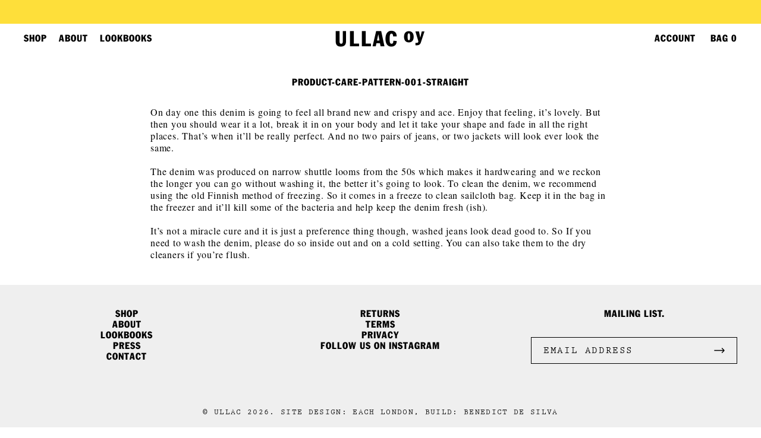

--- FILE ---
content_type: text/html; charset=utf-8
request_url: https://ullac.com/pages/product-care-pattern-001-straight
body_size: 15183
content:
<!doctype html>
<html class="no-js" lang="en">
  <head>
    <meta charset="utf-8">
    <meta http-equiv="X-UA-Compatible" content="IE=edge,chrome=1">
    <meta name="description" content="On day one this denim is going to feel all brand new and crispy and ace. Enjoy that feeling, it’s lovely. But then you should wear it a lot, break it in on your body and let it take your shape and fade in all the right places. That’s when it’ll be really perfect. And no two pairs of jeans, or two jackets will look ever">
    <link rel="canonical" href="https://ullac.com/pages/product-care-pattern-001-straight">
    <meta name="viewport" content="width=device-width,initial-scale=1,shrink-to-fit=no"><title>product-care-pattern-001-straight
&ndash; Ullac</title><meta name="description" content="On day one this denim is going to feel all brand new and crispy and ace. Enjoy that feeling, it’s lovely. But then you should wear it a lot, break it in on your body and let it take your shape and fade in all the right places. That’s when it’ll be really perfect. And no two pairs of jeans, or two jackets will look ever">


<meta property="og:site_name" content="Ullac">
<meta property="og:url" content="https://ullac.com/pages/product-care-pattern-001-straight">
<meta property="og:title" content="product-care-pattern-001-straight">
<meta property="og:type" content="website">
<meta property="og:description" content="On day one this denim is going to feel all brand new and crispy and ace. Enjoy that feeling, it’s lovely. But then you should wear it a lot, break it in on your body and let it take your shape and fade in all the right places. That’s when it’ll be really perfect. And no two pairs of jeans, or two jackets will look ever">

<meta name="twitter:site" content="@">
<meta name="twitter:card" content="summary_large_image">
<meta name="twitter:title" content="product-care-pattern-001-straight">
<meta name="twitter:description" content="On day one this denim is going to feel all brand new and crispy and ace. Enjoy that feeling, it’s lovely. But then you should wear it a lot, break it in on your body and let it take your shape and fade in all the right places. That’s when it’ll be really perfect. And no two pairs of jeans, or two jackets will look ever">


    <link rel="apple-touch-icon" sizes="180x180" href="//ullac.com/cdn/shop/t/15/assets/apple-touch-icon.png?v=168713417684740708301549897904">
    <link rel="icon" type="image/png" sizes="32x32" href="//ullac.com/cdn/shop/t/15/assets/favicon-32x32.png?v=27636536183641237521549897905">
    <link rel="icon" type="image/png" sizes="16x16" href="//ullac.com/cdn/shop/t/15/assets/favicon-16x16.png?v=130175257148327707761549897904">
    <link rel="manifest" href="//ullac.com/cdn/shop/t/15/assets/site.webmanifest?v=142222251070024527611549897905">
    <link rel="shortcut icon" href="//ullac.com/cdn/shop/t/15/assets/favicon.ico?v=82763543323550299631549897905">
    <meta name="msapplication-TileColor" content="#000000">
    <meta name="msapplication-config" content="//ullac.com/cdn/shop/t/15/assets/browserconfig.xml?v=174652318614004980701549897904">
    <meta name="theme-color" content="#ffffff">
    
    <script>window.performance && window.performance.mark && window.performance.mark('shopify.content_for_header.start');</script><meta name="google-site-verification" content="ROVOWUmkPQFf2qfMQfwRL6VbF6OcgAaaW1iIbII7Bvg">
<meta id="shopify-digital-wallet" name="shopify-digital-wallet" content="/20807729/digital_wallets/dialog">
<meta name="shopify-checkout-api-token" content="49dbede6604d70ece85a4b32c097bc31">
<meta id="in-context-paypal-metadata" data-shop-id="20807729" data-venmo-supported="false" data-environment="production" data-locale="en_US" data-paypal-v4="true" data-currency="EUR">
<script async="async" src="/checkouts/internal/preloads.js?locale=en-FI"></script>
<script id="shopify-features" type="application/json">{"accessToken":"49dbede6604d70ece85a4b32c097bc31","betas":["rich-media-storefront-analytics"],"domain":"ullac.com","predictiveSearch":true,"shopId":20807729,"locale":"en"}</script>
<script>var Shopify = Shopify || {};
Shopify.shop = "ullac-store.myshopify.com";
Shopify.locale = "en";
Shopify.currency = {"active":"EUR","rate":"1.0"};
Shopify.country = "FI";
Shopify.theme = {"name":"Ullac 2019 – Each \u0026 United Forms","id":44144263264,"schema_name":"Ullac","schema_version":"1.0.0","theme_store_id":null,"role":"main"};
Shopify.theme.handle = "null";
Shopify.theme.style = {"id":null,"handle":null};
Shopify.cdnHost = "ullac.com/cdn";
Shopify.routes = Shopify.routes || {};
Shopify.routes.root = "/";</script>
<script type="module">!function(o){(o.Shopify=o.Shopify||{}).modules=!0}(window);</script>
<script>!function(o){function n(){var o=[];function n(){o.push(Array.prototype.slice.apply(arguments))}return n.q=o,n}var t=o.Shopify=o.Shopify||{};t.loadFeatures=n(),t.autoloadFeatures=n()}(window);</script>
<script id="shop-js-analytics" type="application/json">{"pageType":"page"}</script>
<script defer="defer" async type="module" src="//ullac.com/cdn/shopifycloud/shop-js/modules/v2/client.init-shop-cart-sync_IZsNAliE.en.esm.js"></script>
<script defer="defer" async type="module" src="//ullac.com/cdn/shopifycloud/shop-js/modules/v2/chunk.common_0OUaOowp.esm.js"></script>
<script type="module">
  await import("//ullac.com/cdn/shopifycloud/shop-js/modules/v2/client.init-shop-cart-sync_IZsNAliE.en.esm.js");
await import("//ullac.com/cdn/shopifycloud/shop-js/modules/v2/chunk.common_0OUaOowp.esm.js");

  window.Shopify.SignInWithShop?.initShopCartSync?.({"fedCMEnabled":true,"windoidEnabled":true});

</script>
<script>(function() {
  var isLoaded = false;
  function asyncLoad() {
    if (isLoaded) return;
    isLoaded = true;
    var urls = ["https:\/\/chimpstatic.com\/mcjs-connected\/js\/users\/245d972eea3b4b68b6afbe753\/a40111b697a52a07910cee43b.js?shop=ullac-store.myshopify.com","https:\/\/chimpstatic.com\/mcjs-connected\/js\/users\/245d972eea3b4b68b6afbe753\/a4f7dd0aad7b3575755721741.js?shop=ullac-store.myshopify.com"];
    for (var i = 0; i < urls.length; i++) {
      var s = document.createElement('script');
      s.type = 'text/javascript';
      s.async = true;
      s.src = urls[i];
      var x = document.getElementsByTagName('script')[0];
      x.parentNode.insertBefore(s, x);
    }
  };
  if(window.attachEvent) {
    window.attachEvent('onload', asyncLoad);
  } else {
    window.addEventListener('load', asyncLoad, false);
  }
})();</script>
<script id="__st">var __st={"a":20807729,"offset":0,"reqid":"58bc5cc0-c9aa-4c78-afd4-a85c8acb499e-1768350949","pageurl":"ullac.com\/pages\/product-care-pattern-001-straight","s":"pages-3530358824","u":"d165f07c19df","p":"page","rtyp":"page","rid":3530358824};</script>
<script>window.ShopifyPaypalV4VisibilityTracking = true;</script>
<script id="captcha-bootstrap">!function(){'use strict';const t='contact',e='account',n='new_comment',o=[[t,t],['blogs',n],['comments',n],[t,'customer']],c=[[e,'customer_login'],[e,'guest_login'],[e,'recover_customer_password'],[e,'create_customer']],r=t=>t.map((([t,e])=>`form[action*='/${t}']:not([data-nocaptcha='true']) input[name='form_type'][value='${e}']`)).join(','),a=t=>()=>t?[...document.querySelectorAll(t)].map((t=>t.form)):[];function s(){const t=[...o],e=r(t);return a(e)}const i='password',u='form_key',d=['recaptcha-v3-token','g-recaptcha-response','h-captcha-response',i],f=()=>{try{return window.sessionStorage}catch{return}},m='__shopify_v',_=t=>t.elements[u];function p(t,e,n=!1){try{const o=window.sessionStorage,c=JSON.parse(o.getItem(e)),{data:r}=function(t){const{data:e,action:n}=t;return t[m]||n?{data:e,action:n}:{data:t,action:n}}(c);for(const[e,n]of Object.entries(r))t.elements[e]&&(t.elements[e].value=n);n&&o.removeItem(e)}catch(o){console.error('form repopulation failed',{error:o})}}const l='form_type',E='cptcha';function T(t){t.dataset[E]=!0}const w=window,h=w.document,L='Shopify',v='ce_forms',y='captcha';let A=!1;((t,e)=>{const n=(g='f06e6c50-85a8-45c8-87d0-21a2b65856fe',I='https://cdn.shopify.com/shopifycloud/storefront-forms-hcaptcha/ce_storefront_forms_captcha_hcaptcha.v1.5.2.iife.js',D={infoText:'Protected by hCaptcha',privacyText:'Privacy',termsText:'Terms'},(t,e,n)=>{const o=w[L][v],c=o.bindForm;if(c)return c(t,g,e,D).then(n);var r;o.q.push([[t,g,e,D],n]),r=I,A||(h.body.append(Object.assign(h.createElement('script'),{id:'captcha-provider',async:!0,src:r})),A=!0)});var g,I,D;w[L]=w[L]||{},w[L][v]=w[L][v]||{},w[L][v].q=[],w[L][y]=w[L][y]||{},w[L][y].protect=function(t,e){n(t,void 0,e),T(t)},Object.freeze(w[L][y]),function(t,e,n,w,h,L){const[v,y,A,g]=function(t,e,n){const i=e?o:[],u=t?c:[],d=[...i,...u],f=r(d),m=r(i),_=r(d.filter((([t,e])=>n.includes(e))));return[a(f),a(m),a(_),s()]}(w,h,L),I=t=>{const e=t.target;return e instanceof HTMLFormElement?e:e&&e.form},D=t=>v().includes(t);t.addEventListener('submit',(t=>{const e=I(t);if(!e)return;const n=D(e)&&!e.dataset.hcaptchaBound&&!e.dataset.recaptchaBound,o=_(e),c=g().includes(e)&&(!o||!o.value);(n||c)&&t.preventDefault(),c&&!n&&(function(t){try{if(!f())return;!function(t){const e=f();if(!e)return;const n=_(t);if(!n)return;const o=n.value;o&&e.removeItem(o)}(t);const e=Array.from(Array(32),(()=>Math.random().toString(36)[2])).join('');!function(t,e){_(t)||t.append(Object.assign(document.createElement('input'),{type:'hidden',name:u})),t.elements[u].value=e}(t,e),function(t,e){const n=f();if(!n)return;const o=[...t.querySelectorAll(`input[type='${i}']`)].map((({name:t})=>t)),c=[...d,...o],r={};for(const[a,s]of new FormData(t).entries())c.includes(a)||(r[a]=s);n.setItem(e,JSON.stringify({[m]:1,action:t.action,data:r}))}(t,e)}catch(e){console.error('failed to persist form',e)}}(e),e.submit())}));const S=(t,e)=>{t&&!t.dataset[E]&&(n(t,e.some((e=>e===t))),T(t))};for(const o of['focusin','change'])t.addEventListener(o,(t=>{const e=I(t);D(e)&&S(e,y())}));const B=e.get('form_key'),M=e.get(l),P=B&&M;t.addEventListener('DOMContentLoaded',(()=>{const t=y();if(P)for(const e of t)e.elements[l].value===M&&p(e,B);[...new Set([...A(),...v().filter((t=>'true'===t.dataset.shopifyCaptcha))])].forEach((e=>S(e,t)))}))}(h,new URLSearchParams(w.location.search),n,t,e,['guest_login'])})(!0,!0)}();</script>
<script integrity="sha256-4kQ18oKyAcykRKYeNunJcIwy7WH5gtpwJnB7kiuLZ1E=" data-source-attribution="shopify.loadfeatures" defer="defer" src="//ullac.com/cdn/shopifycloud/storefront/assets/storefront/load_feature-a0a9edcb.js" crossorigin="anonymous"></script>
<script data-source-attribution="shopify.dynamic_checkout.dynamic.init">var Shopify=Shopify||{};Shopify.PaymentButton=Shopify.PaymentButton||{isStorefrontPortableWallets:!0,init:function(){window.Shopify.PaymentButton.init=function(){};var t=document.createElement("script");t.src="https://ullac.com/cdn/shopifycloud/portable-wallets/latest/portable-wallets.en.js",t.type="module",document.head.appendChild(t)}};
</script>
<script data-source-attribution="shopify.dynamic_checkout.buyer_consent">
  function portableWalletsHideBuyerConsent(e){var t=document.getElementById("shopify-buyer-consent"),n=document.getElementById("shopify-subscription-policy-button");t&&n&&(t.classList.add("hidden"),t.setAttribute("aria-hidden","true"),n.removeEventListener("click",e))}function portableWalletsShowBuyerConsent(e){var t=document.getElementById("shopify-buyer-consent"),n=document.getElementById("shopify-subscription-policy-button");t&&n&&(t.classList.remove("hidden"),t.removeAttribute("aria-hidden"),n.addEventListener("click",e))}window.Shopify?.PaymentButton&&(window.Shopify.PaymentButton.hideBuyerConsent=portableWalletsHideBuyerConsent,window.Shopify.PaymentButton.showBuyerConsent=portableWalletsShowBuyerConsent);
</script>
<script data-source-attribution="shopify.dynamic_checkout.cart.bootstrap">document.addEventListener("DOMContentLoaded",(function(){function t(){return document.querySelector("shopify-accelerated-checkout-cart, shopify-accelerated-checkout")}if(t())Shopify.PaymentButton.init();else{new MutationObserver((function(e,n){t()&&(Shopify.PaymentButton.init(),n.disconnect())})).observe(document.body,{childList:!0,subtree:!0})}}));
</script>
<link id="shopify-accelerated-checkout-styles" rel="stylesheet" media="screen" href="https://ullac.com/cdn/shopifycloud/portable-wallets/latest/accelerated-checkout-backwards-compat.css" crossorigin="anonymous">
<style id="shopify-accelerated-checkout-cart">
        #shopify-buyer-consent {
  margin-top: 1em;
  display: inline-block;
  width: 100%;
}

#shopify-buyer-consent.hidden {
  display: none;
}

#shopify-subscription-policy-button {
  background: none;
  border: none;
  padding: 0;
  text-decoration: underline;
  font-size: inherit;
  cursor: pointer;
}

#shopify-subscription-policy-button::before {
  box-shadow: none;
}

      </style>

<script>window.performance && window.performance.mark && window.performance.mark('shopify.content_for_header.end');</script> <!-- Header hook for plugins -->
    <link href="//ullac.com/cdn/shop/t/15/assets/app.css?v=64547607751097074441674764471" rel="stylesheet" type="text/css" media="all" />
    <script src="//ullac.com/cdn/shop/t/15/assets/modernizr.js?v=180720852879615646331549897905" type="text/javascript"></script>
  <meta property="og:image" content="https://cdn.shopify.com/s/files/1/2080/7729/files/ullac-logo.png?height=628&pad_color=fff&v=1613519645&width=1200" />
<meta property="og:image:secure_url" content="https://cdn.shopify.com/s/files/1/2080/7729/files/ullac-logo.png?height=628&pad_color=fff&v=1613519645&width=1200" />
<meta property="og:image:width" content="1200" />
<meta property="og:image:height" content="628" />
<link href="https://monorail-edge.shopifysvc.com" rel="dns-prefetch">
<script>(function(){if ("sendBeacon" in navigator && "performance" in window) {try {var session_token_from_headers = performance.getEntriesByType('navigation')[0].serverTiming.find(x => x.name == '_s').description;} catch {var session_token_from_headers = undefined;}var session_cookie_matches = document.cookie.match(/_shopify_s=([^;]*)/);var session_token_from_cookie = session_cookie_matches && session_cookie_matches.length === 2 ? session_cookie_matches[1] : "";var session_token = session_token_from_headers || session_token_from_cookie || "";function handle_abandonment_event(e) {var entries = performance.getEntries().filter(function(entry) {return /monorail-edge.shopifysvc.com/.test(entry.name);});if (!window.abandonment_tracked && entries.length === 0) {window.abandonment_tracked = true;var currentMs = Date.now();var navigation_start = performance.timing.navigationStart;var payload = {shop_id: 20807729,url: window.location.href,navigation_start,duration: currentMs - navigation_start,session_token,page_type: "page"};window.navigator.sendBeacon("https://monorail-edge.shopifysvc.com/v1/produce", JSON.stringify({schema_id: "online_store_buyer_site_abandonment/1.1",payload: payload,metadata: {event_created_at_ms: currentMs,event_sent_at_ms: currentMs}}));}}window.addEventListener('pagehide', handle_abandonment_event);}}());</script>
<script id="web-pixels-manager-setup">(function e(e,d,r,n,o){if(void 0===o&&(o={}),!Boolean(null===(a=null===(i=window.Shopify)||void 0===i?void 0:i.analytics)||void 0===a?void 0:a.replayQueue)){var i,a;window.Shopify=window.Shopify||{};var t=window.Shopify;t.analytics=t.analytics||{};var s=t.analytics;s.replayQueue=[],s.publish=function(e,d,r){return s.replayQueue.push([e,d,r]),!0};try{self.performance.mark("wpm:start")}catch(e){}var l=function(){var e={modern:/Edge?\/(1{2}[4-9]|1[2-9]\d|[2-9]\d{2}|\d{4,})\.\d+(\.\d+|)|Firefox\/(1{2}[4-9]|1[2-9]\d|[2-9]\d{2}|\d{4,})\.\d+(\.\d+|)|Chrom(ium|e)\/(9{2}|\d{3,})\.\d+(\.\d+|)|(Maci|X1{2}).+ Version\/(15\.\d+|(1[6-9]|[2-9]\d|\d{3,})\.\d+)([,.]\d+|)( \(\w+\)|)( Mobile\/\w+|) Safari\/|Chrome.+OPR\/(9{2}|\d{3,})\.\d+\.\d+|(CPU[ +]OS|iPhone[ +]OS|CPU[ +]iPhone|CPU IPhone OS|CPU iPad OS)[ +]+(15[._]\d+|(1[6-9]|[2-9]\d|\d{3,})[._]\d+)([._]\d+|)|Android:?[ /-](13[3-9]|1[4-9]\d|[2-9]\d{2}|\d{4,})(\.\d+|)(\.\d+|)|Android.+Firefox\/(13[5-9]|1[4-9]\d|[2-9]\d{2}|\d{4,})\.\d+(\.\d+|)|Android.+Chrom(ium|e)\/(13[3-9]|1[4-9]\d|[2-9]\d{2}|\d{4,})\.\d+(\.\d+|)|SamsungBrowser\/([2-9]\d|\d{3,})\.\d+/,legacy:/Edge?\/(1[6-9]|[2-9]\d|\d{3,})\.\d+(\.\d+|)|Firefox\/(5[4-9]|[6-9]\d|\d{3,})\.\d+(\.\d+|)|Chrom(ium|e)\/(5[1-9]|[6-9]\d|\d{3,})\.\d+(\.\d+|)([\d.]+$|.*Safari\/(?![\d.]+ Edge\/[\d.]+$))|(Maci|X1{2}).+ Version\/(10\.\d+|(1[1-9]|[2-9]\d|\d{3,})\.\d+)([,.]\d+|)( \(\w+\)|)( Mobile\/\w+|) Safari\/|Chrome.+OPR\/(3[89]|[4-9]\d|\d{3,})\.\d+\.\d+|(CPU[ +]OS|iPhone[ +]OS|CPU[ +]iPhone|CPU IPhone OS|CPU iPad OS)[ +]+(10[._]\d+|(1[1-9]|[2-9]\d|\d{3,})[._]\d+)([._]\d+|)|Android:?[ /-](13[3-9]|1[4-9]\d|[2-9]\d{2}|\d{4,})(\.\d+|)(\.\d+|)|Mobile Safari.+OPR\/([89]\d|\d{3,})\.\d+\.\d+|Android.+Firefox\/(13[5-9]|1[4-9]\d|[2-9]\d{2}|\d{4,})\.\d+(\.\d+|)|Android.+Chrom(ium|e)\/(13[3-9]|1[4-9]\d|[2-9]\d{2}|\d{4,})\.\d+(\.\d+|)|Android.+(UC? ?Browser|UCWEB|U3)[ /]?(15\.([5-9]|\d{2,})|(1[6-9]|[2-9]\d|\d{3,})\.\d+)\.\d+|SamsungBrowser\/(5\.\d+|([6-9]|\d{2,})\.\d+)|Android.+MQ{2}Browser\/(14(\.(9|\d{2,})|)|(1[5-9]|[2-9]\d|\d{3,})(\.\d+|))(\.\d+|)|K[Aa][Ii]OS\/(3\.\d+|([4-9]|\d{2,})\.\d+)(\.\d+|)/},d=e.modern,r=e.legacy,n=navigator.userAgent;return n.match(d)?"modern":n.match(r)?"legacy":"unknown"}(),u="modern"===l?"modern":"legacy",c=(null!=n?n:{modern:"",legacy:""})[u],f=function(e){return[e.baseUrl,"/wpm","/b",e.hashVersion,"modern"===e.buildTarget?"m":"l",".js"].join("")}({baseUrl:d,hashVersion:r,buildTarget:u}),m=function(e){var d=e.version,r=e.bundleTarget,n=e.surface,o=e.pageUrl,i=e.monorailEndpoint;return{emit:function(e){var a=e.status,t=e.errorMsg,s=(new Date).getTime(),l=JSON.stringify({metadata:{event_sent_at_ms:s},events:[{schema_id:"web_pixels_manager_load/3.1",payload:{version:d,bundle_target:r,page_url:o,status:a,surface:n,error_msg:t},metadata:{event_created_at_ms:s}}]});if(!i)return console&&console.warn&&console.warn("[Web Pixels Manager] No Monorail endpoint provided, skipping logging."),!1;try{return self.navigator.sendBeacon.bind(self.navigator)(i,l)}catch(e){}var u=new XMLHttpRequest;try{return u.open("POST",i,!0),u.setRequestHeader("Content-Type","text/plain"),u.send(l),!0}catch(e){return console&&console.warn&&console.warn("[Web Pixels Manager] Got an unhandled error while logging to Monorail."),!1}}}}({version:r,bundleTarget:l,surface:e.surface,pageUrl:self.location.href,monorailEndpoint:e.monorailEndpoint});try{o.browserTarget=l,function(e){var d=e.src,r=e.async,n=void 0===r||r,o=e.onload,i=e.onerror,a=e.sri,t=e.scriptDataAttributes,s=void 0===t?{}:t,l=document.createElement("script"),u=document.querySelector("head"),c=document.querySelector("body");if(l.async=n,l.src=d,a&&(l.integrity=a,l.crossOrigin="anonymous"),s)for(var f in s)if(Object.prototype.hasOwnProperty.call(s,f))try{l.dataset[f]=s[f]}catch(e){}if(o&&l.addEventListener("load",o),i&&l.addEventListener("error",i),u)u.appendChild(l);else{if(!c)throw new Error("Did not find a head or body element to append the script");c.appendChild(l)}}({src:f,async:!0,onload:function(){if(!function(){var e,d;return Boolean(null===(d=null===(e=window.Shopify)||void 0===e?void 0:e.analytics)||void 0===d?void 0:d.initialized)}()){var d=window.webPixelsManager.init(e)||void 0;if(d){var r=window.Shopify.analytics;r.replayQueue.forEach((function(e){var r=e[0],n=e[1],o=e[2];d.publishCustomEvent(r,n,o)})),r.replayQueue=[],r.publish=d.publishCustomEvent,r.visitor=d.visitor,r.initialized=!0}}},onerror:function(){return m.emit({status:"failed",errorMsg:"".concat(f," has failed to load")})},sri:function(e){var d=/^sha384-[A-Za-z0-9+/=]+$/;return"string"==typeof e&&d.test(e)}(c)?c:"",scriptDataAttributes:o}),m.emit({status:"loading"})}catch(e){m.emit({status:"failed",errorMsg:(null==e?void 0:e.message)||"Unknown error"})}}})({shopId: 20807729,storefrontBaseUrl: "https://ullac.com",extensionsBaseUrl: "https://extensions.shopifycdn.com/cdn/shopifycloud/web-pixels-manager",monorailEndpoint: "https://monorail-edge.shopifysvc.com/unstable/produce_batch",surface: "storefront-renderer",enabledBetaFlags: ["2dca8a86","a0d5f9d2"],webPixelsConfigList: [{"id":"1605632324","configuration":"{\"pixel_id\":\"337370470095798\",\"pixel_type\":\"facebook_pixel\"}","eventPayloadVersion":"v1","runtimeContext":"OPEN","scriptVersion":"ca16bc87fe92b6042fbaa3acc2fbdaa6","type":"APP","apiClientId":2329312,"privacyPurposes":["ANALYTICS","MARKETING","SALE_OF_DATA"],"dataSharingAdjustments":{"protectedCustomerApprovalScopes":["read_customer_address","read_customer_email","read_customer_name","read_customer_personal_data","read_customer_phone"]}},{"id":"1215332676","configuration":"{\"config\":\"{\\\"pixel_id\\\":\\\"AW-744248077\\\",\\\"target_country\\\":\\\"DE\\\",\\\"gtag_events\\\":[{\\\"type\\\":\\\"page_view\\\",\\\"action_label\\\":\\\"AW-744248077\\\/PUsxCLzJlKEBEI2m8eIC\\\"},{\\\"type\\\":\\\"purchase\\\",\\\"action_label\\\":\\\"AW-744248077\\\/p5QrCL_JlKEBEI2m8eIC\\\"},{\\\"type\\\":\\\"view_item\\\",\\\"action_label\\\":\\\"AW-744248077\\\/OYt5CLrKlKEBEI2m8eIC\\\"},{\\\"type\\\":\\\"add_to_cart\\\",\\\"action_label\\\":\\\"AW-744248077\\\/s1_DCL3KlKEBEI2m8eIC\\\"},{\\\"type\\\":\\\"begin_checkout\\\",\\\"action_label\\\":\\\"AW-744248077\\\/P8TkCMDKlKEBEI2m8eIC\\\"},{\\\"type\\\":\\\"search\\\",\\\"action_label\\\":\\\"AW-744248077\\\/HxR3CMPKlKEBEI2m8eIC\\\"},{\\\"type\\\":\\\"add_payment_info\\\",\\\"action_label\\\":\\\"AW-744248077\\\/DNEnCMbKlKEBEI2m8eIC\\\"}],\\\"enable_monitoring_mode\\\":false}\"}","eventPayloadVersion":"v1","runtimeContext":"OPEN","scriptVersion":"b2a88bafab3e21179ed38636efcd8a93","type":"APP","apiClientId":1780363,"privacyPurposes":[],"dataSharingAdjustments":{"protectedCustomerApprovalScopes":["read_customer_address","read_customer_email","read_customer_name","read_customer_personal_data","read_customer_phone"]}},{"id":"186614084","eventPayloadVersion":"v1","runtimeContext":"LAX","scriptVersion":"1","type":"CUSTOM","privacyPurposes":["ANALYTICS"],"name":"Google Analytics tag (migrated)"},{"id":"shopify-app-pixel","configuration":"{}","eventPayloadVersion":"v1","runtimeContext":"STRICT","scriptVersion":"0450","apiClientId":"shopify-pixel","type":"APP","privacyPurposes":["ANALYTICS","MARKETING"]},{"id":"shopify-custom-pixel","eventPayloadVersion":"v1","runtimeContext":"LAX","scriptVersion":"0450","apiClientId":"shopify-pixel","type":"CUSTOM","privacyPurposes":["ANALYTICS","MARKETING"]}],isMerchantRequest: false,initData: {"shop":{"name":"Ullac","paymentSettings":{"currencyCode":"EUR"},"myshopifyDomain":"ullac-store.myshopify.com","countryCode":"FI","storefrontUrl":"https:\/\/ullac.com"},"customer":null,"cart":null,"checkout":null,"productVariants":[],"purchasingCompany":null},},"https://ullac.com/cdn","7cecd0b6w90c54c6cpe92089d5m57a67346",{"modern":"","legacy":""},{"shopId":"20807729","storefrontBaseUrl":"https:\/\/ullac.com","extensionBaseUrl":"https:\/\/extensions.shopifycdn.com\/cdn\/shopifycloud\/web-pixels-manager","surface":"storefront-renderer","enabledBetaFlags":"[\"2dca8a86\", \"a0d5f9d2\"]","isMerchantRequest":"false","hashVersion":"7cecd0b6w90c54c6cpe92089d5m57a67346","publish":"custom","events":"[[\"page_viewed\",{}]]"});</script><script>
  window.ShopifyAnalytics = window.ShopifyAnalytics || {};
  window.ShopifyAnalytics.meta = window.ShopifyAnalytics.meta || {};
  window.ShopifyAnalytics.meta.currency = 'EUR';
  var meta = {"page":{"pageType":"page","resourceType":"page","resourceId":3530358824,"requestId":"58bc5cc0-c9aa-4c78-afd4-a85c8acb499e-1768350949"}};
  for (var attr in meta) {
    window.ShopifyAnalytics.meta[attr] = meta[attr];
  }
</script>
<script class="analytics">
  (function () {
    var customDocumentWrite = function(content) {
      var jquery = null;

      if (window.jQuery) {
        jquery = window.jQuery;
      } else if (window.Checkout && window.Checkout.$) {
        jquery = window.Checkout.$;
      }

      if (jquery) {
        jquery('body').append(content);
      }
    };

    var hasLoggedConversion = function(token) {
      if (token) {
        return document.cookie.indexOf('loggedConversion=' + token) !== -1;
      }
      return false;
    }

    var setCookieIfConversion = function(token) {
      if (token) {
        var twoMonthsFromNow = new Date(Date.now());
        twoMonthsFromNow.setMonth(twoMonthsFromNow.getMonth() + 2);

        document.cookie = 'loggedConversion=' + token + '; expires=' + twoMonthsFromNow;
      }
    }

    var trekkie = window.ShopifyAnalytics.lib = window.trekkie = window.trekkie || [];
    if (trekkie.integrations) {
      return;
    }
    trekkie.methods = [
      'identify',
      'page',
      'ready',
      'track',
      'trackForm',
      'trackLink'
    ];
    trekkie.factory = function(method) {
      return function() {
        var args = Array.prototype.slice.call(arguments);
        args.unshift(method);
        trekkie.push(args);
        return trekkie;
      };
    };
    for (var i = 0; i < trekkie.methods.length; i++) {
      var key = trekkie.methods[i];
      trekkie[key] = trekkie.factory(key);
    }
    trekkie.load = function(config) {
      trekkie.config = config || {};
      trekkie.config.initialDocumentCookie = document.cookie;
      var first = document.getElementsByTagName('script')[0];
      var script = document.createElement('script');
      script.type = 'text/javascript';
      script.onerror = function(e) {
        var scriptFallback = document.createElement('script');
        scriptFallback.type = 'text/javascript';
        scriptFallback.onerror = function(error) {
                var Monorail = {
      produce: function produce(monorailDomain, schemaId, payload) {
        var currentMs = new Date().getTime();
        var event = {
          schema_id: schemaId,
          payload: payload,
          metadata: {
            event_created_at_ms: currentMs,
            event_sent_at_ms: currentMs
          }
        };
        return Monorail.sendRequest("https://" + monorailDomain + "/v1/produce", JSON.stringify(event));
      },
      sendRequest: function sendRequest(endpointUrl, payload) {
        // Try the sendBeacon API
        if (window && window.navigator && typeof window.navigator.sendBeacon === 'function' && typeof window.Blob === 'function' && !Monorail.isIos12()) {
          var blobData = new window.Blob([payload], {
            type: 'text/plain'
          });

          if (window.navigator.sendBeacon(endpointUrl, blobData)) {
            return true;
          } // sendBeacon was not successful

        } // XHR beacon

        var xhr = new XMLHttpRequest();

        try {
          xhr.open('POST', endpointUrl);
          xhr.setRequestHeader('Content-Type', 'text/plain');
          xhr.send(payload);
        } catch (e) {
          console.log(e);
        }

        return false;
      },
      isIos12: function isIos12() {
        return window.navigator.userAgent.lastIndexOf('iPhone; CPU iPhone OS 12_') !== -1 || window.navigator.userAgent.lastIndexOf('iPad; CPU OS 12_') !== -1;
      }
    };
    Monorail.produce('monorail-edge.shopifysvc.com',
      'trekkie_storefront_load_errors/1.1',
      {shop_id: 20807729,
      theme_id: 44144263264,
      app_name: "storefront",
      context_url: window.location.href,
      source_url: "//ullac.com/cdn/s/trekkie.storefront.55c6279c31a6628627b2ba1c5ff367020da294e2.min.js"});

        };
        scriptFallback.async = true;
        scriptFallback.src = '//ullac.com/cdn/s/trekkie.storefront.55c6279c31a6628627b2ba1c5ff367020da294e2.min.js';
        first.parentNode.insertBefore(scriptFallback, first);
      };
      script.async = true;
      script.src = '//ullac.com/cdn/s/trekkie.storefront.55c6279c31a6628627b2ba1c5ff367020da294e2.min.js';
      first.parentNode.insertBefore(script, first);
    };
    trekkie.load(
      {"Trekkie":{"appName":"storefront","development":false,"defaultAttributes":{"shopId":20807729,"isMerchantRequest":null,"themeId":44144263264,"themeCityHash":"11511687283611504354","contentLanguage":"en","currency":"EUR","eventMetadataId":"b211a4fa-7f31-4edb-8900-17c11576d6af"},"isServerSideCookieWritingEnabled":true,"monorailRegion":"shop_domain","enabledBetaFlags":["65f19447"]},"Session Attribution":{},"S2S":{"facebookCapiEnabled":true,"source":"trekkie-storefront-renderer","apiClientId":580111}}
    );

    var loaded = false;
    trekkie.ready(function() {
      if (loaded) return;
      loaded = true;

      window.ShopifyAnalytics.lib = window.trekkie;

      var originalDocumentWrite = document.write;
      document.write = customDocumentWrite;
      try { window.ShopifyAnalytics.merchantGoogleAnalytics.call(this); } catch(error) {};
      document.write = originalDocumentWrite;

      window.ShopifyAnalytics.lib.page(null,{"pageType":"page","resourceType":"page","resourceId":3530358824,"requestId":"58bc5cc0-c9aa-4c78-afd4-a85c8acb499e-1768350949","shopifyEmitted":true});

      var match = window.location.pathname.match(/checkouts\/(.+)\/(thank_you|post_purchase)/)
      var token = match? match[1]: undefined;
      if (!hasLoggedConversion(token)) {
        setCookieIfConversion(token);
        
      }
    });


        var eventsListenerScript = document.createElement('script');
        eventsListenerScript.async = true;
        eventsListenerScript.src = "//ullac.com/cdn/shopifycloud/storefront/assets/shop_events_listener-3da45d37.js";
        document.getElementsByTagName('head')[0].appendChild(eventsListenerScript);

})();</script>
  <script>
  if (!window.ga || (window.ga && typeof window.ga !== 'function')) {
    window.ga = function ga() {
      (window.ga.q = window.ga.q || []).push(arguments);
      if (window.Shopify && window.Shopify.analytics && typeof window.Shopify.analytics.publish === 'function') {
        window.Shopify.analytics.publish("ga_stub_called", {}, {sendTo: "google_osp_migration"});
      }
      console.error("Shopify's Google Analytics stub called with:", Array.from(arguments), "\nSee https://help.shopify.com/manual/promoting-marketing/pixels/pixel-migration#google for more information.");
    };
    if (window.Shopify && window.Shopify.analytics && typeof window.Shopify.analytics.publish === 'function') {
      window.Shopify.analytics.publish("ga_stub_initialized", {}, {sendTo: "google_osp_migration"});
    }
  }
</script>
<script
  defer
  src="https://ullac.com/cdn/shopifycloud/perf-kit/shopify-perf-kit-3.0.3.min.js"
  data-application="storefront-renderer"
  data-shop-id="20807729"
  data-render-region="gcp-us-east1"
  data-page-type="page"
  data-theme-instance-id="44144263264"
  data-theme-name="Ullac"
  data-theme-version="1.0.0"
  data-monorail-region="shop_domain"
  data-resource-timing-sampling-rate="10"
  data-shs="true"
  data-shs-beacon="true"
  data-shs-export-with-fetch="true"
  data-shs-logs-sample-rate="1"
  data-shs-beacon-endpoint="https://ullac.com/api/collect"
></script>
</head>
  <body class="template-page">
    <svg class="spritesheet">
      <defs>
        <symbol id="arrow-right"><polygon points="13.47 0 12.46 0.99 15.28 3.81 14.21 3.79 0 3.79 0 5.25 14.21 5.23 15.31 5.2 12.46 8.05 13.47 9.04 17.82 4.69 17.82 4.35 13.47 0"/></symbol>
        <symbol id="dropdown"><path d="M10.88,0H.13L0,.22,5.38,9.68h.27L11,.22ZM5.5,6.83l-3-5.28h6Z"/></symbol>
        <symbol id="arrow-down"><polygon points="5.69 0 0 5.71 1.32 7.01 4.93 3.38 4.91 4.81 4.91 11.55 6.93 11.55 6.93 4.81 6.91 3.4 10.52 7.01 11.84 5.71 6.15 0 5.69 0"/></symbol>
        <symbol id="circled"><path d="M31.24,6.35a.85.85,0,0,0,0,.17,13.62,13.62,0,0,1,1,3.63,3.81,3.81,0,0,0,.31.79,10.21,10.21,0,0,0-1.34-4.59M1.38,20.5a16.52,16.52,0,0,1,0-6.93,11.86,11.86,0,0,0,0,6.93m25.11,4.26.07.09a19.4,19.4,0,0,0,4.66-6.06,14.11,14.11,0,0,0,1.51-6.12,6.23,6.23,0,0,0-.22-1.11c-.14,1-.16,1.93-.3,2.86a15.11,15.11,0,0,1-3.33,7.52c-.78,1-1.59,1.88-2.39,2.82m-1.8,1-.37.25c-4.12,2.59-8.42,4-13,3.34a11.89,11.89,0,0,1-7.2-3.82,1.85,1.85,0,0,0-.22-.15c.08.14.09.18.12.22a4,4,0,0,0,.26.32,11.54,11.54,0,0,0,4.88,3.23,14.73,14.73,0,0,0,10.65-.37,15.46,15.46,0,0,0,4.89-3m4.37-4.75a14.51,14.51,0,0,0,2.91-10,2.47,2.47,0,0,0-.42-1.29,13.44,13.44,0,0,0-3.43-3.67C27.56,5.72,27,5.37,26.4,5a14.14,14.14,0,0,1,2.66,16.06M16.65.89a3,3,0,0,0,.38,0,14.91,14.91,0,0,1,6.7,2.11c.73.44,1.47.84,2.21,1.22a14.32,14.32,0,0,1,4,2.84c.63.64,1.2,1.38,1.79,2.08A15.19,15.19,0,0,0,31,6.93a9.25,9.25,0,0,0-4.61-4.85,15.1,15.1,0,0,0-6-1.44,11.87,11.87,0,0,0-3.72.25m16.44,12.7-.05.29A15.89,15.89,0,0,1,29.72,22c-4.31,5.51-9.56,8.16-15.52,8.49a36.62,36.62,0,0,1-4.31-.24c0-.08,0-.05.08,0l.26.12a15.86,15.86,0,0,0,9.77.8,17.82,17.82,0,0,0,10.42-7,14.23,14.23,0,0,0,2.75-6,11.07,11.07,0,0,0-.08-4.58M22.61,3l-.27-.15A12.22,12.22,0,0,0,18,1.59c-1.41-.1-2.83,0-4.25,0A20.43,20.43,0,0,0,5,7.15a9.49,9.49,0,0,0-2.53,4c-.19.64-.39,1.28-.56,1.93C.53,18.56,2,23.53,5.71,26.48A11.87,11.87,0,0,0,13,29.07c4.5.08,8.66-1.58,12.55-4.48a8.34,8.34,0,0,0,2.52-2.68,14,14,0,0,0,1.78-9.37,12.34,12.34,0,0,0-3.6-6.9,6.3,6.3,0,0,0-2.44-1.73,16.64,16.64,0,0,0-6.25-.73A15.94,15.94,0,0,0,7.12,8.65C5.85,10,4.61,11.54,4.94,14.07c0,.08-.1.17-.16.26-.07-.08-.19-.15-.2-.25a6.66,6.66,0,0,1,0-1.18,6.07,6.07,0,0,1,1-2.79A14.28,14.28,0,0,1,8.92,6.36,15.22,15.22,0,0,1,19.81,2.68c.93.06,1.87.21,2.8.33M19.94,0a15.59,15.59,0,0,1,7.34,1.56c3.14,1.72,5.14,4.7,5.71,9.16.13,1,.31,2,.52,3.06a11.93,11.93,0,0,1-1.23,8.1,18.44,18.44,0,0,1-8.43,8.4,16.06,16.06,0,0,1-15.24-.19,16.06,16.06,0,0,1-4.68-3.37A15.4,15.4,0,0,1,0,17.57a11.74,11.74,0,0,1,.39-3.92C1.68,8.59,4.32,5.21,8,3.13A22.75,22.75,0,0,1,16.79.3C18,.17,19.13.08,19.94,0"/></symbol>
      </defs>
    </svg>
    <div class="site">
      <header class="site-header" data-header>
        <div class="site-header__wrap">
          <nav class="site-header__left t-bold-cond">
            <button class="site-header__left-nav-btn" data-nav-toggle>
              <span class="when-nav-inactive">MENU</span>
              <span class="when-nav-active">CLOSE</span>
            </button>
            <ul class="site-header__left-menu">
              
                <li><a href="/collections/all" title="">Shop</a></li>
              
                <li><a href="/pages/about" title="">About</a></li>
              
                <li><a href="/pages/lookbook" title="">Lookbooks</a></li>
              
            </ul>
          </nav>
          <div class="site-title__wrap">
            <h1 class="site-title">
              <a href="/" class="site-title__tag">ULLAC <span class="super">oy</span></a>
            </h1>
          </div>
          <div class="site-header__right t-bold-cond">
            <ul class="site-header__right-menu">
              
              
                <li class="site-header__right-menu-account"><a href="/account">Account</a></li>
              
              
                <li class="site-header__right-menu-bag" data-cart-toggle>
                  <button>
                    <span class="when-cart-inactive">BAG <span data-cart-qty>0</span></span>
                    <span class="when-cart-active">CLOSE</span>
                  </button>
                </li>
              
            </ul>
          </div>
        </div>
        <div class="site-title__mark">
          <svg xmlns="http://www.w3.org/2000/svg" viewBox="0 0 364.02 106.59"><path d="M28.26 81.3a14.63 14.63 0 0 0 4.14-.94 4.86 4.86 0 0 0 2.81-2.63 40.66 40.66 0 0 0 1.7-4.32 16.32 16.32 0 0 1 .93-2.82 10.72 10.72 0 0 0 .76-5.45 3.3 3.3 0 0 1 .18-1.88c.94-4.88 1.88-9.95 2.45-14.84.18-.94.37-1.88.56-2.82.56-2.81 1.32-5.44 1.69-8.26.75-4.7 2.07-9.21 2.63-13.9a37.66 37.66 0 0 1 .94-4.51c.56-2.63 1.13-5.26 1.69-7.89a25.92 25.92 0 0 0 .75-6.58 1 1 0 0 1 .75-1.13 11.14 11.14 0 0 1 1.32-.56 18.33 18.33 0 0 1 4.51-.56 73.45 73.45 0 0 1 9 .18 45.13 45.13 0 0 0 5.07 0H72c.75 0 .94.19 1.88 1.32a37.63 37.63 0 0 0-1.13 7.89 5.43 5.43 0 0 1-.38 1.69c-.37 2.07-.75 4.13-.94 6.2a25.51 25.51 0 0 1-.94 5.26A82.56 82.56 0 0 0 69 34.14c-.56 4-1.31 7.89-1.88 12a6.3 6.3 0 0 0-.12 1.91 2.45 2.45 0 0 1-.18 1.12c-.82 2.45-.82 4.89-1.36 7.33-.56 2.25-.94 4.7-1.31 7.14q-.86 3.94-1.69 7.89a87.24 87.24 0 0 1-2.45 10 45.5 45.5 0 0 1-3.57 8.26 23.72 23.72 0 0 1-6.2 7.52c-2.25 1.88-4.88 3-7.14 4.69a10.27 10.27 0 0 1-6 2.26 56.59 56.59 0 0 1-9.58 1.5h-3.77l-4.88-.56a3.49 3.49 0 0 1-1.5-.38c-1.32-.37-2.63-.94-4-1.31a11.07 11.07 0 0 1-2.06-1.13 26.68 26.68 0 0 1-5.45-5.82c-.57-.94-1.32-1.88-1.88-3-.94-1.88-2.26-3.57-2.82-5.64-.16-.8-.32-1.55-.51-2.3-.19-1.13-.38-2.07-.57-3.19 0-.38-.18-.57 0-.94.19-2.26.19-4.32.38-6.58A30.36 30.36 0 0 1 1.21 71c.38-1.69.56-3.57.94-5.26.19-.76.19-1.51.38-2.26 1.31-5.26 2.06-10.52 3.19-15.78.19-.75.38-1.31.56-2.07.57-3.19.94-6.2 1.32-9.39a7 7 0 0 1 .4-1.91c.94-4.51 1.88-9 2.63-13.71.57-3 1.13-6 1.88-9.21.57-2.44.94-5.07 1.32-7.51 0-.19.19-.38.19-.75a2.65 2.65 0 0 1 2.06-.94h8.83a18.38 18.38 0 0 0 3.2-.38 7.06 7.06 0 0 1 2.78.17 27.5 27.5 0 0 0 4 .19h2.25a1.83 1.83 0 0 1 1.46 1.9 2.33 2.33 0 0 1-.19 1.12c-.41 1.88-.57 3.79-.94 5.45-.75 3-1.13 6.2-2.26 9.21a3.6 3.6 0 0 0-.37 1.31c-.56 3.2-1.5 6.39-2.07 9.58 0 .38-.19.57-.19.94-.37 3.2-1.12 6.2-1.5 9.4-.19 1.87-.56 3.75-.75 5.44-.38 2.82-.94 5.45-1.5 8.27-.38 1.5-.57 3.19-.94 4.7-.38 1.88-.75 3.57-1.13 5.44-.75 3.2-.75 6.58-1.13 10-.18 2.07.94 3.76 1.88 5.26-.37.38.19.75.75 1.13M280.57 101.59a4.07 4.07 0 0 1-3.38 1.5h-1.88a71.44 71.44 0 0 0-9 0 27.65 27.65 0 0 0-3.94.38 48 48 0 0 1-5.08.18c-.37 0-.75-.18-1.12-.18a2.66 2.66 0 0 1-.38-1.13V101c.19-3 .38-5.82.75-8.82.19-1.32 0-2.63.19-4 .19-2.44.56-4.88.75-7.33 0-.75.19-1.31.19-2.06-.38-.19-.75-.19-1.13-.38a56.34 56.34 0 0 0-8.26.19c-.57.19-.38.75-.57 1.13a28.23 28.23 0 0 0-1.71 5.7 1.39 1.39 0 0 1-.19.75c-1.31 3-1.69 6.39-2.63 9.58a49.22 49.22 0 0 0-1.12 5.08 6.14 6.14 0 0 1-.94 1.88 3.13 3.13 0 0 1-2.45.93 67.6 67.6 0 0 0-8.67.35h-2c-2.26 0-4.51-.19-6.77-.19-.75 0-1.5.19-2.25.19h-1.13a1.19 1.19 0 0 1-.75-1.5c0-.19 0-.38.19-.38a29.8 29.8 0 0 0 3-8.08c.75-2.63 1.69-5.26 2.63-7.89.57-1.88 1.13-3.75 1.88-5.82.94-2.82 1.88-5.45 2.63-8.27.94-3 2.07-5.82 3.2-8.83a20.59 20.59 0 0 0 1.31-4.51 39.46 39.46 0 0 1 1.88-6.19c1.88-5.08 3.76-10 5.64-15A87.49 87.49 0 0 0 243 26.25a16.22 16.22 0 0 1 .93-2.81c.94-2.63 1.88-5.08 2.63-7.71.57-1.69 1.32-3.57 1.88-5.26.38-1.5.75-3 1.13-4.51a6.49 6.49 0 0 1 .94-2.63 3.81 3.81 0 0 1 2.82-.75 25 25 0 0 0 3.76-.19C262.16 2 267.42 2 272.49 2h1.32a55.64 55.64 0 0 0 5.63 0 1.62 1.62 0 0 1 1.88.75 18.71 18.71 0 0 1 0 5.64c-.19 2.06-.19 4.13-.38 6.2v8.07a36.51 36.51 0 0 1 0 7.89c-.18 1.88-.18 4-.18 5.83 0 2.82-.19 5.63-.19 8.45-.19 3.76-.19 7.52-.38 11.46v6.2c0 4.51 0 8.83.19 13.34.19 3.76-.19 7.52-.19 11.08 0 4.51-.19 9 .57 13.53a2.37 2.37 0 0 0-.19 1.13M259.15 62c0-.38.19-.56.19-.94.19-1.69.19-3.19.38-4.89 0-2.63.37-5.44.18-8.07v-.8c.19-2.26.19-4.33.19-6.58 0-.38 0-.56-.37-.75-.19 0-.38.19-.57.37a6 6 0 0 0-.56 1.69c-.38 2.07-1.32 3.76-1.5 5.83 0 .19-.19.37-.38.56-.38.94-.56 1.69-.94 2.63-.94 3-1.5 6.2-2.63 9.21a2.58 2.58 0 0 0 0 1.69 21.14 21.14 0 0 0 4.88.19 1.17 1.17 0 0 0 1.13-.19M361.54 37.9c-1.32 0-2.44-.19-3.76-.19-2.07 0-3.94-.18-6-.18h-1.32c-2.63.56-5.26.18-7.89.18a1.9 1.9 0 0 1-1.87-1.12 30.66 30.66 0 0 0 .93-6v-1.33a3.73 3.73 0 0 0-.75-2.44 4.1 4.1 0 0 1-.75-1.13 3 3 0 0 0-3-1.13 8 8 0 0 0-6 2.82c-1.69 3-2.25 6.2-3 9.39-.19 1.13-.57 2.26-.75 3.39 0 .37-.19.56-.19.94a20.35 20.35 0 0 1-.38 4.69c-.18.57-.18 1.13-.37 1.69-.38 1.51-.57 3-.94 4.51-.19 1.32-.57 2.63-.75 3.95a18.16 18.16 0 0 0-.38 3.19 37.58 37.58 0 0 1-1.37 6.58c-.57 2.44-.94 4.88-1.32 7.32-.37 2.07.19 4 .56 6a2.42 2.42 0 0 0 1.32 1.69c.75.56 1.69.94 2.25 1.31a7.91 7.91 0 0 0 4.14-.94c.18-.19.56-.37.75-.56 1.13-1.5 2.44-2.82 2.82-4.7.18-.75.18-1.5.37-2.25s.38-1.32.57-2.07a3.36 3.36 0 0 1 1.69-1.88 5.05 5.05 0 0 1 2.25-.56 19.92 19.92 0 0 1 5.82 0 1.66 1.66 0 0 1 .94.19 38.21 38.21 0 0 0 9.21.75 4.58 4.58 0 0 1 1.5.19l.94.93c0 1.51.19 2.82.19 4.14a8.77 8.77 0 0 1-.19 3.19c-.75 2.63-1.13 5.45-1.88 8.08a18.59 18.59 0 0 1-5.44 9 10.3 10.3 0 0 1-3 2.63c-.75.37-1.5.94-2.44 1.5-.57.38-1.13.56-1.69.94a17 17 0 0 1-5.83 2.82c-1.69.37-3.38.94-5.26 1.31a11 11 0 0 0-2.25.75 17.93 17.93 0 0 1-7.7.94 26.1 26.1 0 0 1-5.27-1.12 33.88 33.88 0 0 0-4.69-1.51 13.93 13.93 0 0 1-5.26-3.38 50.53 50.53 0 0 1-4.32-4.69 22.37 22.37 0 0 1-5.26-10.53c0-.56-.19-1.12-.19-1.69a55.84 55.84 0 0 1 .94-7.89 9 9 0 0 0 .19-2.25 32.39 32.39 0 0 1 .75-6c.75-4.32 1.69-8.46 1.69-13a17.24 17.24 0 0 1 .37-3.19c.57-3 1.13-6 1.7-9.2.37-1.51.56-3 .93-4.51.57-2.45.94-4.7 1.51-7.14a41.51 41.51 0 0 1 6.2-14.47c.94-1.31 2.06-2.44 3-3.57a20.34 20.34 0 0 0 2.63-3 28.13 28.13 0 0 1 12.21-7.89 25.39 25.39 0 0 1 5.47-1.26 16.42 16.42 0 0 1 4.32 0 33.35 33.35 0 0 1 4.14.75c1.87.38 3.75.75 5.63 1.32A16.56 16.56 0 0 1 353.08 5c1.51 1.31 3 2.81 4.33 4.13a3.37 3.37 0 0 0 1.69 1.13 3.6 3.6 0 0 1 2.06 1.74 11.76 11.76 0 0 1 2.26 6 9 9 0 0 1 .19 2.25c.18 2.07.18 4 .37 6 .19 2.26-.37 4.51-.56 6.77a37.65 37.65 0 0 1-1.88 3.76c.56.75.37.75 0 1.12M134.41 79c.37.38.94.57 1.31.94 0 .38.19.38.19.57a24.15 24.15 0 0 1-.75 3.57 21.24 21.24 0 0 0-.56 3.75c-.38 2.45-.94 4.7-1.51 7.14-.56 2.26-.94 4.51-1.31 6.95 0 .57-.38 1.13-.38 1.7a2.31 2.31 0 0 1-2.63.37 12.79 12.79 0 0 0-3.75-.19h-3c-1.32 0-2.82-.18-4.13-.18a8.72 8.72 0 0 1-3.2-.38c-.19 0-.37-.19-.37 0-3.57.19-7-.38-10.52-.19-4.89.19-10 .19-14.85.38h-.37c-3.19-.38-6.39.37-9.58.37-2.44 0-2.44.19-4.89-.56-.18-.38-.37-.75-.56-1.13.38-1.88.56-3.75.75-5.63.38-2.45.75-4.7 1.13-7.14V89c1.31-4.32 1.69-8.64 2.25-13 .57-4.13 1.13-8.45 2.07-12.59.56-2.82.94-5.63 1.5-8.45.57-3 .94-6.2 1.32-9.21a78.1 78.1 0 0 1 1.69-9.2c.56-2.07.75-4.32 1.13-6.39a84.47 84.47 0 0 1 2.06-10 56.22 56.22 0 0 0 1.13-6c.36-2.56 1.12-5.16 1.3-8.01.19-.94.38-1.88.57-3a1.93 1.93 0 0 1 2.25-1.69c1.5.37 3 0 4.7 0a42.76 42.76 0 0 0 4.7-.38c2.06-.19 4.13-.19 6.19-.19H113L115.25 2a4.33 4.33 0 0 1 .18 2.63 38.73 38.73 0 0 0-.94 4.88 1.74 1.74 0 0 1-.18.94c-.94 3.76-1.51 7.52-2.26 11.09-.56 2.82-1.31 5.82-1.88 8.64-.75 3.57-1.5 7.33-2.25 10.9-1.13 5.07-2.07 10.14-2.82 15.4-.37 2.07-.75 4.32-.94 6.39-.75 4.51-1.5 9.2-2.25 13.71a7.65 7.65 0 0 0-.19 2.07 2.37 2.37 0 0 0 1.13.19c1.69 0 3.57 0 5.44.18a30.6 30.6 0 0 1 4.33.38 62.72 62.72 0 0 0 8.45.19 6.24 6.24 0 0 1 1.88 0c2.44.37 4.88 0 7.14 0a12.84 12.84 0 0 0 4.32-.57M164.28 3a5.76 5.76 0 0 0 1.88-.19h5.26c2.25 0 4.69-.19 7-.37 1.88-.19 3.76-.19 5.63-.38a5.13 5.13 0 0 1 2.45.38c.56.18 1.12.37 1.88.56a1.94 1.94 0 0 1 .37 2.44 30.26 30.26 0 0 0-1.36 5.56c-.38 1.5-.57 3-.94 4.51-.38 1.87-.75 3.75-.94 5.63-.38 1.88-.75 3.76-1.13 5.64-.75 3.57-1.31 7.14-2.07 10.71-.56 3.19-.94 6.2-1.69 9.39a3.33 3.33 0 0 0-.18 1.31 7.52 7.52 0 0 1-.76 3.57c0 .19-.18.38-.18.76-.38 2.63-.76 5.44-1.32 8.07-.37 2.07-.75 4.32-1.31 6.39-.38 1.88-.94 3.57-1.32 5.45a60.5 60.5 0 0 0-.75 6 .66.66 0 0 0 .19.38 1.59 1.59 0 0 0 1.31.37 107.15 107.15 0 0 1 10.9-.18c3.57 0 7 0 10.52.19 2.25 0 4.32.19 6.57.19a3.19 3.19 0 0 1 1.32.19 5.48 5.48 0 0 0 2.44.19c.38 0 .57.18.94.18a12.53 12.53 0 0 1 .38 1.32 1.41 1.41 0 0 1-.19.75c-.94 3-1.5 6-2.26 9-.75 2.44-.93 5.26-1.87 7.7a5.5 5.5 0 0 0-.38 1.88 2.84 2.84 0 0 1-1.88 2.44c-.19 0-.37.19-.56.19a56.71 56.71 0 0 0-8.08.19c-2.44.18-4.88.18-7.51.18-3.2 0-6.58 0-9.77-.18h-1.32a9 9 0 0 0-3.19 0 22.21 22.21 0 0 1-4.89 0c-.56 0-1.31-.19-1.88-.19H156a45.63 45.63 0 0 0-5.26.38c-.56 0-1.31.18-1.88.18a4.35 4.35 0 0 1-1.5-.37 2.46 2.46 0 0 1-.19-2.26 12.26 12.26 0 0 0 .57-4.51V95c.37-2.63.94-5.44 1.31-8.08.38-2.25.75-4.5 1.32-6.57.37-2.07.94-4.13 1.31-6.2.38-2.25.75-4.51 1.13-7 .37-2.82.94-5.64 1.31-8.46.76-3.75 1.51-7.51 2.26-11.08.37-1.5.56-3 .94-4.51.19-1.31.56-2.63.75-4.13s.56-3 .75-4.51c.38-2.44.75-4.7 1.13-7.14.56-3 1.13-6 1.88-9.2a46.18 46.18 0 0 0 1.31-8.65c.38-2.06.57-4.13 1.13-6.57"/></svg>
        </div>
      </header>

      <div class="nav-overlay">
        <div class="nav-overlay__cols t-bold-cond">
          <ul class="nav-overlay__col">
            
              <li><a href="/collections/all" title="">Shop</a></li>
            
              <li><a href="/pages/about" title="">About</a></li>
            
              <li><a href="/pages/lookbook" title="">Lookbooks</a></li>
            
          </ul>

          <ul class="nav-overlay__col">
            
            
              <li><a href="/account">Account</a></li>
            
            
              <li><a href="/pages/contact" title="">Contact</a></li>
            
          </ul>
        </div>
      </div>

      
        <div class="cart-overlay content content--with-header">
          <div data-cart>
  
  <section class="page-title">
    <h2 class="t-bold-cond t-align-c">Your bag is empty</h2>
  </section>

</div>
        </div>
      

      <main class="content content--with-header page">
  <section class="page-title">
    <h1 class="t-bold-cond t-align-c">product-care-pattern-001-straight</h1>
  </section>

  <section class="page-text">
    <div class="t-paragraph">
      <meta charset="utf-8">
<p class="p1"><span class="s1">On day one this denim is going to feel all brand new and crispy and ace. Enjoy that feeling, it’s lovely. But then you should wear it a lot, break it in on your body and let it take your shape and fade in all the right places. That’s when it’ll be really perfect. And no two pairs of jeans, or two jackets will look ever look the same.</span></p>
<p class="p1"><span class="s1">The denim was produced on narrow shuttle looms from the 50s which makes it hardwearing and we reckon the longer you can go without washing it, the better it’s going to look. To clean the denim, we recommend using the old Finnish method of freezing. So it comes in a freeze to clean sailcloth bag. Keep it in the bag in the freezer and it’ll kill some of the bacteria and help keep the denim fresh (ish). </span></p>
<p class="p1"><span class="s1">It’s not a miracle cure and it is just a preference thing though, washed jeans look dead good to. So If you need to wash the denim, please do so inside out and on a cold setting. You can also take them to the dry cleaners if you’re flush. </span></p>
    </div>
  </section>
</main>

      <footer class="site-footer">
        <div class="site-footer__cols">
          <div class="site-footer__col">
            <nav class="site-footer__nav t-bold-cond">
              <ul>
                
                  <li><a href="/collections/all" title="">Shop</a></li>
                
                  <li><a href="/pages/about" title="">About</a></li>
                
                  <li><a href="/pages/lookbook" title="">Lookbooks</a></li>
                
                  <li><a href="/pages/what-you-sayin" title="">Press</a></li>
                
                  <li><a href="/pages/contact" title="">Contact</a></li>
                
              </ul>
            </nav>
          </div>
          <div class="site-footer__col">
            <nav class="site-footer__nav t-bold-cond">
              <ul>
                
                  <li><a href="/pages/product-delivery-returns" title="">Returns</a></li>
                
                  <li><a href="/pages/terms" title="">Terms</a></li>
                
                  <li><a href="/pages/privacy" title="">Privacy</a></li>
                
                  <li><a href="https://www.instagram.com/ullac_oy/" title="">Follow us on Instagram</a></li>
                
              </ul>
            </nav>
          </div>
          <div class="site-footer__col site-footer__col--last">
            <nav class="site-footer__newsletter">
              <h4 class="site-footer__newsletter-title t-bold-cond">Mailing List.</h4>
              <form action="//ullac.us15.list-manage.com/subscribe/post?u=245d972eea3b4b68b6afbe753&amp;id=75938d88fa" method="post" class="site-footer__newsletter-form" target="_blank">
                <input type="hidden" name="contact[tags]" value="newsletter">
                <input type="email" placeholder="Email Address" class="site-footer__newsletter-input" name="EMAIL" autocorrect="off" autocapitalize="off" required>
                <button type="submit" name="subscribe" class="site-footer__newsletter-btn">
                  <svg viewBox="0 0 17.82 9.04" class="icon icon-arrow-right">
                    <use xlink:href="#arrow-right"></use>
                  </svg>
                </button>
              </form>
            </nav>
          </div>
        </div>
        <div class="site-footer__copy t-mono t-align-c">&copy; Ullac 2026. Site&nbsp;Design:&nbsp;EACH&nbsp;London, Build:&nbsp;Benedict&nbsp;de&nbsp;Silva</div>
      </footer>
    </div>
    


    <script>
      
    </script>
    <script src="//ullac.com/cdn/shop/t/15/assets/bundle.js?v=120418417574865982991574427161" type="text/javascript"></script>
  </body>
</html>

--- FILE ---
content_type: text/css
request_url: https://ullac.com/cdn/shop/t/15/assets/app.css?v=64547607751097074441674764471
body_size: 7314
content:
/*! normalize.css v8.0.1 | MIT License | github.com/necolas/normalize.css */html{line-height:1.15}hr{overflow:visible}abbr[title]{-webkit-text-decoration:underline dotted;text-decoration:underline dotted}button,input,optgroup,select,textarea{line-height:1.15}button,input{overflow:visible}[type=button],[type=reset],[type=submit],button{-webkit-appearance:button}[type=button]::-moz-focus-inner,[type=reset]::-moz-focus-inner,[type=submit]::-moz-focus-inner,button::-moz-focus-inner{border-style:none;padding:0}[type=button]:-moz-focusring,[type=reset]:-moz-focusring,[type=submit]:-moz-focusring,button:-moz-focusring{outline:ButtonText dotted 1px}legend{-webkit-box-sizing:border-box;box-sizing:border-box;color:inherit;display:table;max-width:100%;white-space:normal}[type=checkbox],[type=radio]{-webkit-box-sizing:border-box;box-sizing:border-box;padding:0}[type=number]::-webkit-inner-spin-button,[type=number]::-webkit-outer-spin-button{height:auto}[type=search]{-webkit-appearance:textfield;outline-offset:-2px}[type=search]::-webkit-search-decoration{-webkit-appearance:none}::-webkit-file-upload-button{-webkit-appearance:button;font:inherit}/*! Flickity v2.2.0
https://flickity.metafizzy.co
---------------------------------------------- */.flickity-enabled{position:relative}.flickity-enabled:focus{outline:0}.flickity-viewport{overflow:hidden;position:relative}.flickity-slider{position:absolute;width:100%;height:100%}.flickity-enabled.is-draggable{-webkit-tap-highlight-color:transparent;tap-highlight-color:transparent;-webkit-user-select:none;-moz-user-select:none;-ms-user-select:none;user-select:none}.flickity-enabled.is-draggable .flickity-viewport{cursor:move;cursor:-webkit-grab;cursor:grab}.flickity-enabled.is-draggable .flickity-viewport.is-pointer-down{cursor:-webkit-grabbing;cursor:grabbing}.flickity-button{position:absolute;background:#ffffffbf;border:none;color:#333}.flickity-button:hover{background:#fff;cursor:pointer}.flickity-button:focus{outline:0;-webkit-box-shadow:0 0 0 5px #19F;box-shadow:0 0 0 5px #19f}.flickity-button:active{opacity:.6}.flickity-button:disabled{opacity:.3;cursor:auto;pointer-events:none}.flickity-button-icon{fill:currentColor}.flickity-prev-next-button{top:50%;width:44px;height:44px;border-radius:50%;-webkit-transform:translateY(-50%);transform:translateY(-50%)}.flickity-prev-next-button.previous{left:10px}.flickity-prev-next-button.next{right:10px}.flickity-rtl .flickity-prev-next-button.previous{left:auto;right:10px}.flickity-rtl .flickity-prev-next-button.next{right:auto;left:10px}.flickity-prev-next-button .flickity-button-icon{position:absolute;left:20%;top:20%;width:60%;height:60%}.flickity-page-dots{position:absolute;width:100%;bottom:-25px;padding:0;margin:0;list-style:none;text-align:center;line-height:1}.flickity-rtl .flickity-page-dots{direction:rtl}.flickity-page-dots .dot{display:inline-block;width:10px;height:10px;margin:0 8px;background:#333;border-radius:50%;opacity:.25;cursor:pointer}.flickity-page-dots .dot.is-selected{opacity:1}.flickity-enabled.is-fade .flickity-slider>*{pointer-events:none;z-index:0}.flickity-enabled.is-fade .flickity-slider>.is-selected{pointer-events:auto;z-index:1}/*! normalize.css v3.0.2 | MIT License | git.io/normalize */html{font-family:sans-serif;-ms-text-size-adjust:100%;-webkit-text-size-adjust:100%}body{margin:0}article,aside,details,figcaption,figure,footer,header,hgroup,main,menu,nav,section,summary{display:block}audio,canvas,progress,video{display:inline-block;vertical-align:baseline}audio:not([controls]){display:none;height:0}[hidden],template{display:none}a{background-color:transparent}a:active,a:hover{outline:0}abbr[title]{border-bottom:1px dotted}b,strong{font-weight:700}dfn{font-style:italic}mark{background:#ff0;color:#000}small{font-size:80%}sub,sup{font-size:75%;line-height:0;position:relative;vertical-align:baseline}sup{top:-.5em}sub{bottom:-.25em}img{border:0}svg:not(:root){overflow:hidden}figure{margin:1em 40px}hr{-webkit-box-sizing:content-box;box-sizing:content-box;height:0}pre{overflow:auto}code,kbd,pre,samp{font-family:monospace,monospace;font-size:1em}button,input,optgroup,select,textarea{color:inherit;font:inherit;margin:0}button{overflow:visible}button,select{text-transform:none}button,html input[type=button],input[type=reset],input[type=submit]{-webkit-appearance:button;cursor:pointer}button[disabled],html input[disabled]{cursor:default}button::-moz-focus-inner,input::-moz-focus-inner{border:0;padding:0}input[type=checkbox],input[type=radio]{-webkit-box-sizing:border-box;box-sizing:border-box;padding:0}input[type=number]::-webkit-inner-spin-button,input[type=number]::-webkit-outer-spin-button{height:auto}input[type=search]{-webkit-appearance:textfield;-webkit-box-sizing:content-box;box-sizing:content-box}input[type=search]::-webkit-search-decoration{-webkit-appearance:none}fieldset{border:1px solid silver;margin:0 2px;padding:.35em .625em .75em}legend{border:0;padding:0}textarea{overflow:auto}optgroup{font-weight:700}table{border-collapse:collapse;border-spacing:0}td,th{padding:0}*,:after,:before{-webkit-box-sizing:border-box;box-sizing:border-box}ul{margin:0;padding:0;list-style:none}button,input{-webkit-appearance:none;-moz-appearance:none;appearance:none;border:0;padding:0;background:0 0;border-radius:0;line-height:inherit;font:inherit;color:inherit;letter-spacing:inherit}button:focus{outline:0}blockquote{margin:0;padding:0}.flickity-viewport.is-pointer-down{cursor:-webkit-grabbing;cursor:grabbing}@font-face{font-family:Franklin Gothic;src:url(/cdn/shop/t/15/assets/d534f828-e70e-44ad-9256-0063bfd76f53.eot?%23iefix&v=28232890559935262111549897904);src:url(/cdn/shop/t/15/assets/d534f828-e70e-44ad-9256-0063bfd76f53.eot?%23iefix&v=28232890559935262111549897904) format("eot"),url(/cdn/shop/t/15/assets/641461ef-c567-416a-90d3-266c03892746.woff2?v=38014791593438684011549897903) format("woff2"),url(/cdn/shop/t/15/assets/54b4b724-8acf-4931-ac8c-1df0c3fd7f2c.woff?v=166171752112022728601549897903) format("woff"),url(/cdn/shop/t/15/assets//273eb8b2-62ff-40b0-aff6-46376431eae1.ttf?388) format("truetype")}@font-face{font-family:Times;src:url(/cdn/shop/t/15/assets/c7992b68-7ef3-427a-96d7-f6282858c75f.eot?%23iefix&v=74360820625832131541549897904);src:url(/cdn/shop/t/15/assets/c7992b68-7ef3-427a-96d7-f6282858c75f.eot?%23iefix&v=74360820625832131541549897904) format("eot"),url(/cdn/shop/t/15/assets/bd76991f-f760-4d80-beae-6aab15646eaf.woff2?v=57806224135753569831549897904) format("woff2"),url(/cdn/shop/t/15/assets/04370f41-f584-4e4d-93f4-c9efb669fc6e.woff?v=43474279045347411151549897902) format("woff"),url(/cdn/shop/t/15/assets/35d0ea3f-9664-4dfa-a3d6-f8682c840ff2.ttf?v=171260666514315562861549897902) format("truetype")}@font-face{font-family:Prestige Elite;src:url(/cdn/shop/t/15/assets/38B0F1_0_0.eot?v=95012812420612141791549897902);src:url(/cdn/shop/t/15/assets/38B0F1_0_0.eot%23iefix?388) format("embedded-opentype"),url(/cdn/shop/t/15/assets/38B0F1_0_0.woff2?v=123888372492800025531549897903) format("woff2"),url(/cdn/shop/t/15/assets/38B0F1_0_0.woff?v=34042634999196167731549897903) format("woff"),url(/cdn/shop/t/15/assets/38B0F1_0_0.ttf?v=81967242432979791741549897903) format("truetype")}body{font-family:Helvetica Neue,Helvetica,Arial,sans-serif;font-size:.75em;line-height:1.25;-webkit-font-smoothing:antialiased;-moz-osx-font-smoothing:grayscale}@media (min-width:375px) and (max-width:767px){body{font-size:.875em}}@media (min-width:768px){body{font-size:1em;line-height:1.125}}h1,h2,h3,h4,h5,h6{font-weight:inherit;font-size:inherit;margin:0}a{color:inherit;text-decoration:none}p{margin:0}i{font-style:normal}::-moz-selection{background-color:#000;color:#fff}::selection{background-color:#000;color:#fff}.shopify-challenge__message,.t-bold-cond{font-family:Franklin Gothic;text-transform:uppercase;letter-spacing:.0625em}.button,.input-select,.input-text,.shopify-challenge__button,.site-footer__newsletter-input,.t-mono,.t-paragraph h1,.t-paragraph h2,.t-paragraph h3,.t-paragraph h4,.t-paragraph h5,.t-paragraph h6,.text-button{font-family:Prestige Elite,Courier;text-transform:uppercase;letter-spacing:.1em}.t-align-c{text-align:center}.t-align-r{text-align:right}.t-align-l{text-align:left}.t-h1{font-size:1.5em;line-height:1}@media (min-width:1024px){.t-h1{font-size:2em}}.t-paragraph:not(.t-bold-cond):not(.shopify-challenge__message){font-family:Times;line-height:1.25;letter-spacing:.05em}.t-paragraph h1,.t-paragraph h2,.t-paragraph h3,.t-paragraph h4,.t-paragraph h5,.t-paragraph h6{text-align:center;line-height:1.4375;margin-bottom:1.125em}.t-paragraph p+p{margin-top:1.25em}.t-paragraph table{margin:20px 0 40px;width:100%}.t-paragraph table td{border-bottom:1px solid;padding:4px}.t-paragraph table td:first-child{padding-left:0}.t-paragraph table td:last-child{padding-right:0}.t-paragraph.shopify-challenge__message,.t-paragraph.t-bold-cond{line-height:1.125}.t-paragraph.shopify-challenge__message p+p,.t-paragraph.t-bold-cond p+p{margin-top:1.125em}.page-text h3,.paragraph-titles h3,.product-description h3{padding-top:7px;margin-bottom:10px;border-top:1px solid}.page-text h3:not(:first-child),.paragraph-titles h3:not(:first-child),.product-description h3:not(:first-child){margin-top:25px}@media (min-width:1024px){.page-text h3,.paragraph-titles h3,.product-description h3{padding-top:10px;margin-bottom:20px}.page-text h3:not(:first-child),.paragraph-titles h3:not(:first-child),.product-description h3:not(:first-child){margin-top:40px}}.site-header{position:fixed;top:0;left:0;z-index:50;width:100%;-webkit-box-flex:0;-ms-flex:0 0 auto;flex:0 0 auto;padding:10px 0}@media (min-width:1024px){.site-header{padding:40px 0}}.site-header__wrap{display:-webkit-box;display:-ms-flexbox;display:flex;-webkit-box-pack:justify;-ms-flex-pack:justify;justify-content:space-between;-webkit-box-align:center;-ms-flex-align:center;align-items:center;height:2.75em;-webkit-transition:background-color .35s;transition:background-color .35s;padding:0 25px}.is-cart-active .site-header__wrap,.is-nav-active .site-header__wrap,.site-header.is-scrolled .site-header__wrap,.template-cart .site-header__wrap,.template-collection .site-header__wrap,.template-page .site-header__wrap,.template-page-campaigns .site-header__wrap,.template-page-contact .site-header__wrap,.template-page-lookbooks .site-header__wrap,.template-page-narrow .site-header__wrap,.template-page-press .site-header__wrap,.template-product .site-header__wrap,[class^=template-customers-] .site-header__wrap{background-color:#fff}@media (max-width:1023px){.page-aboutphp .site-header__wrap{background-color:#fff}}@media (min-width:1024px){.site-header__wrap{height:3.125em;padding:0 40px}}.site-header__left,.site-header__right{-webkit-box-flex:1;-ms-flex:1 1 0;flex:1 1 0}.site-header__left-menu,.site-header__right-menu{display:-webkit-box;display:-ms-flexbox;display:flex}.site-header__left-menu li+li,.site-header__right-menu li+li{margin-left:1.25em}.site-header__left-menu a:hover,.site-header__left-menu button:hover,.site-header__left-menu select:hover,.site-header__right-menu a:hover,.site-header__right-menu button:hover,.site-header__right-menu select:hover{opacity:.6}@media (max-width:1023px){.site-header__left-menu{display:none}}.site-header__left-nav-btn{text-transform:uppercase;padding:9px 0}@media (min-width:1024px){.site-header__left-nav-btn{display:none}}.when-nav-active{display:none}.is-nav-active .when-nav-active{display:block}.is-nav-active .when-nav-inactive{display:none}@media (max-width:1023px){.site-header__right-menu-account,.site-header__right-menu-currency{display:none}}.menu-currency{position:relative}.currency-select{-webkit-appearance:none;border:0;background:0 0;letter-spacing:inherit;cursor:pointer;width:3em;position:relative;z-index:2}.currency-select:focus{outline:0}.currency-select-wrapper{display:inline-block;position:relative}.currency-select-wrapper:hover .currency-select-icon{opacity:.6}.currency-select-icon{position:absolute;right:0;top:50%;-webkit-transform:translateY(-50%);transform:translateY(-50%)}@media (min-width:1024px){.currency-select-icon{margin-top:-1px}}.site-header__right ul{-webkit-box-pack:end;-ms-flex-pack:end;justify-content:flex-end}.site-header__right-menu-bag{min-width:3.125em;text-align:right}.site-title__wrap{height:100%;background-color:#fff;display:-webkit-box;display:-ms-flexbox;display:flex;-webkit-box-pack:center;-ms-flex-pack:center;justify-content:center;-webkit-box-align:center;-ms-flex-align:center;align-items:center;width:13.1666666667em}@media (min-width:1024px){.site-title__wrap{width:15.25em}}.site-title{font-size:2.25em;font-family:Franklin Gothic;letter-spacing:.075em;-webkit-box-flex:0;-ms-flex:0 0 auto;flex:0 0 auto;-webkit-tap-highlight-color:transparent}.site-title .super{display:inline-block;position:relative;top:-.1944444444em;margin-left:-.125em}.when-cart-active{display:none}.is-cart-active .when-cart-active{display:block}.is-cart-active .when-cart-inactive{display:none}.site-title__mark{position:absolute;top:50%;left:50%;width:16.6666666667em;-webkit-transform:translate(-46.5%,-50%);transform:translate(-46.5%,-50%);z-index:-1;-webkit-transition:opacity .35s;transition:opacity .35s}@media (min-width:1024px){.site-title__mark{width:18.75em}}.is-cart-active .site-title__mark,.is-nav-active .site-title__mark,.site-header.is-scrolled .site-title__mark,.template-cart .site-title__mark,.template-collection .site-title__mark,.template-page .site-title__mark,.template-page-campaigns .site-title__mark,.template-page-contact .site-title__mark,.template-page-lookbooks .site-title__mark,.template-page-narrow .site-title__mark,.template-page-press .site-title__mark,.template-product .site-title__mark,[class^=template-customers-] .site-title__mark{opacity:0}@media (max-width:1023px){.page-aboutphp .site-title__mark{opacity:0}}.site-title__mark svg{display:block;width:100%;height:auto}.nav-overlay{display:none;background-color:#fedf3a;position:fixed;top:0;width:100%;z-index:5;max-height:100vh;overflow-y:auto;-webkit-overflow-scrolling:touch;padding:78px 25px 25px}@media (min-width:375px) and (max-width:767px){.nav-overlay{padding-top:83px}}@media (min-width:768px){.nav-overlay{padding-top:89px}}@media (min-width:1024px){.nav-overlay{display:none!important}}.is-nav-active .nav-overlay{display:block}.nav-overlay__cols{display:-webkit-box;display:-ms-flexbox;display:flex;text-align:center}.nav-overlay__cols li:not(:last-child){margin-bottom:8px}.nav-overlay__col{width:50%}.spritesheet{display:none}.icon{display:block}.icon-arrow-right{width:15px;height:8px}@media (min-width:1024px){.icon-arrow-right{width:18px;height:9px}}.icon-arrow-down,.icon-arrow-dropdown{width:9px;height:9px}@media (min-width:1024px){.icon-arrow-down{width:12px;height:12px}}@media (min-width:1024px){.icon-arrow-dropdown{width:11px;height:10px}}.button,.shopify-challenge__button{display:-webkit-inline-box;display:-ms-inline-flexbox;display:inline-flex;-webkit-box-pack:justify;-ms-flex-pack:justify;justify-content:space-between;-webkit-box-align:baseline;-ms-flex-align:baseline;align-items:baseline;line-height:1;min-width:13.1666666667em;padding:11px 10px 9px}@media (min-width:375px) and (max-width:767px){.button,.shopify-challenge__button{padding:13px 10px 9px}}@media (min-width:768px){.button,.shopify-challenge__button{min-width:15.25em;padding:18px 20px 16px}}.button__icon,.button__label{display:block}.button--blue.shopify-challenge__button,.button--solid.button--blue{background-color:#b0d7f2}.button--solid.button--white,.button--white.shopify-challenge__button{background-color:#fff}.button--solid.button--yellow,.shopify-challenge__button{background-color:#fedf3a}.button--orange.shopify-challenge__button,.button--solid.button--orange{background-color:#fb7060}.button--pink.shopify-challenge__button,.button--solid.button--pink{background-color:#f3b2e0}.button--solid:not([disabled]):hover,.shopify-challenge__button:not([disabled]):hover{background-color:#000;color:#fff}.button--solid:not([disabled]):hover svg,.shopify-challenge__button:not([disabled]):hover svg{fill:#fff}.button--outline{border:1px solid}.button--outline:not([disabled]):hover{background-color:#000;color:#fff;border-color:#000}.button--outline:not([disabled]):hover svg{fill:#fff}.button--outline.button--white{color:#fff}.button--outline.button--white svg{fill:#fff}.select-list-input{position:absolute;top:0;left:0;width:100%;height:100%;opacity:0;font-size:1rem;cursor:pointer;-webkit-appearance:none;-moz-appearance:none;appearance:none}.select-list-inner{position:relative;display:inline-block;min-width:15.25em;cursor:pointer}input[type=number]::-webkit-inner-spin-button,input[type=number]::-webkit-outer-spin-button{-webkit-appearance:none;margin:0}input[type=number]{-moz-appearance:textfield}.qty{display:-webkit-box;display:-ms-flexbox;display:flex}.qty input{-webkit-box-flex:1;-ms-flex:1 1 auto;flex:1 1 auto;width:3.5em}.input-text{line-height:1;padding:11px 10px 9px;border:1px solid}@media (min-width:1024px){.input-text{padding:18px 20px 11px}}.input-text::-webkit-input-placeholder{color:#000;opacity:1}.input-text:-ms-input-placeholder{color:#000;opacity:1}.input-text::placeholder{color:#000;opacity:1}.input-text:focus{outline:0}.input-select{line-height:1;padding:11px 10px 9px;border:1px solid;-webkit-appearance:none;-moz-appearance:none;appearance:none;border-radius:0;background:0 0}@media (min-width:1024px){.input-select{padding:18px 20px 11px}}.input-select:focus{outline:0}.text-button{display:-webkit-inline-box;display:-ms-inline-flexbox;display:inline-flex;-webkit-box-align:baseline;-ms-flex-align:baseline;align-items:baseline}.text-button .button__icon{margin-left:.75em}.select-wrap{position:relative}.select-wrap select{width:100%}.select-wrap__icon{position:absolute;right:20px;top:50%;-webkit-transform:translateY(-50%);transform:translateY(-50%)}.checkbox-wrap input{display:none}.checkbox-wrap label{-webkit-user-select:none;-moz-user-select:none;-ms-user-select:none;user-select:none;cursor:pointer;display:-webkit-box;display:-ms-flexbox;display:flex}.checkbox-wrap label:before{content:"";width:.8em;height:.8em;display:block;border-radius:50%;border:1px solid;margin-right:.75em}.checkbox-wrap input:checked+label:before{background-color:#000}.bg--blue{background-color:#b0d7f2}.bg--orange{background-color:#fb7060}.bg--yellow{background-color:#fedf3a}.bg--pink{background-color:#f3b2e0}.bg--green{background-color:#b7d043}.ticker-section{text-align:center;overflow:hidden;padding:20px 0 36px}@media (min-width:1024px){.ticker-section{padding:40px 0}}.ticker-section__text{white-space:nowrap;display:-webkit-box;display:-ms-flexbox;display:flex}.ticker-section__segments{display:-webkit-box;display:-ms-flexbox;display:flex;-webkit-animation:ticker 25s infinite linear;animation:ticker 25s infinite linear;margin:20px 0 0;white-space:nowrap;position:relative}@media (min-width:1024px){.ticker-section__segments{margin:50px 0 30px}}.ticker-section__segment{-webkit-box-flex:0;-ms-flex:0 0 auto;flex:0 0 auto;padding:0 10px}.ticker-section__segment:nth-child(2){position:absolute;left:100%}.ticker-section__segment:nth-child(3){position:absolute;left:200%}.ticker-section__segment:nth-child(4){position:absolute;left:300%}.ticker-section__segment:nth-child(5){position:absolute;left:400%}.ticker-section__segment:nth-child(6){position:absolute;left:500%}.ticker-section__segment:nth-child(7){position:absolute;left:600%}.ticker-section__segment:nth-child(8){position:absolute;left:700%}.ticker-section__segment:nth-child(9){position:absolute;left:800%}.ticker-section__segment:nth-child(10){position:absolute;left:900%}@-webkit-keyframes ticker{0%{-webkit-transform:translateX(0%);transform:translate(0)}to{-webkit-transform:translateX(-100%);transform:translate(-100%)}}@keyframes ticker{0%{-webkit-transform:translateX(0%);transform:translate(0)}to{-webkit-transform:translateX(-100%);transform:translate(-100%)}}.site-footer{background-color:#efefef;padding-bottom:15px;-webkit-box-flex:0;-ms-flex:0 0 auto;flex:0 0 auto;overflow:hidden}@media (min-width:1024px){.site-footer{padding-bottom:40px}}.site-footer__cols{display:-webkit-box;display:-ms-flexbox;display:flex;-ms-flex-wrap:wrap;flex-wrap:wrap}@media (max-width:1023px){.site-footer__cols{margin:18px -16px 0;padding:0 25px}}.site-footer__col{width:50%;padding:0 16px;text-align:center}@media (min-width:768px){.site-footer__col{width:33.33%}}@media (min-width:1024px){.site-footer__col{padding:40px}}.site-footer__col a:hover{opacity:.6}@media (max-width:767px){.site-footer__nav li:not(:last-child){margin-bottom:8px}}@media (max-width:767px){.site-footer__col--last{margin-top:20px;width:100%}}.site-footer__newsletter-form{margin-top:10px;display:-webkit-inline-box;display:-ms-inline-flexbox;display:inline-flex;-webkit-box-pack:justify;-ms-flex-pack:justify;justify-content:space-between;line-height:1;width:100%;border:1px solid}@media (min-width:1024px){.site-footer__newsletter-form{margin-top:30px}}.site-footer__newsletter-input{line-height:1;padding:11px 10px 9px;-webkit-box-flex:1;-ms-flex:1 1 auto;flex:1 1 auto;width:100px}@media (min-width:1024px){.site-footer__newsletter-input{padding:13px 20px 11px}}.site-footer__newsletter-input::-webkit-input-placeholder{color:#000;opacity:1}.site-footer__newsletter-input:-ms-input-placeholder{color:#000;opacity:1}.site-footer__newsletter-input::placeholder{color:#000;opacity:1}.site-footer__newsletter-input:focus{outline:0}.site-footer__newsletter-btn{-webkit-box-flex:0;-ms-flex:0 0 auto;flex:0 0 auto;padding:0 10px}@media (min-width:1024px){.site-footer__newsletter-btn{padding:0 20px}}.site-footer__copy{margin-top:20px;font-size:.8333333333em}@media (max-width:1023px){.site-footer__copy{padding:0 25px}}@media (min-width:1024px){.site-footer__copy{margin-top:35px}}.site-footer__copy a:hover{opacity:.6}.flickity-viewport{cursor:pointer!important;-webkit-tap-highlight-color:transparent}body,html{height:100%;width:100%}.content--account,.content--with-header,.shopify-challenge__container{border-top:10px solid #FEDF3A;padding-top:33px}@media (min-width:1024px){.content--account,.content--with-header,.shopify-challenge__container{border-top:40px solid #FEDF3A;padding-top:90px}}@media (min-width:768px) and (max-width:1023px){.content--about{border-top:64px solid #FEDF3A}}@media (min-width:375px) and (max-width:767px){.content--about{border-top:58px solid #FEDF3A}}@media (max-width:374px){.content--about{border-top:53px solid #FEDF3A}}@media (min-width:768px) and (max-width:1023px){.content--about .about-section:first-child .homepage-section__side:first-child{padding-top:36px}}.content--lookbooks{border-top:10px solid #FEDF3A}@media (min-width:1024px){.content--lookbooks{border-top:40px solid #FEDF3A}}.site{min-height:100vh;display:-webkit-box;display:-ms-flexbox;display:flex;-webkit-box-orient:vertical;-webkit-box-direction:normal;-ms-flex-direction:column;flex-direction:column}.content{-webkit-box-flex:1;-ms-flex:1 0 auto;flex:1 0 auto}.lazyload,.lazyloading{opacity:0}.lazyload.lazyload--static,.lazyloaded,.lazyloading.lazyload--static{opacity:1}.lazyload--fade{-webkit-transition:opacity .25s;transition:opacity .25s;-webkit-backface-visibility:hidden;backface-visibility:hidden}@media (min-width:1024px){.homepage-section__wrap{display:-webkit-box;display:-ms-flexbox;display:flex;width:100%}.about-section:nth-child(2n) .homepage-section__wrap{-webkit-box-orient:horizontal;-webkit-box-direction:reverse;-ms-flex-direction:row-reverse;flex-direction:row-reverse}}@media (min-width:1024px){.homepage-section--split{display:-webkit-box;display:-ms-flexbox;display:flex}.homepage-section--split .homepage-section__wrap{min-height:calc(100vh - 40px)}}.homepage-section__side{padding:25px;-webkit-box-flex:1;-ms-flex:1 0 auto;flex:1 0 auto}@media (min-width:1024px){.homepage-section__side{padding:40px;width:50%}}.homepage-section__side--img{position:relative;display:-webkit-box;display:-ms-flexbox;display:flex;-webkit-box-orient:vertical;-webkit-box-direction:normal;-ms-flex-direction:column;flex-direction:column;-webkit-box-pack:center;-ms-flex-pack:center;justify-content:center;-webkit-box-align:center;-ms-flex-align:center;align-items:center;overflow:hidden}@media (max-width:1023px){.homepage-section__side--img{min-height:calc(100vh - 35px)}}.homepage-section__img-fill{position:absolute;top:0;left:0;width:100%;height:100%;-o-object-fit:cover;object-fit:cover;font-family:"object-fit: cover";z-index:1}.homepage-section__img-contain{width:auto;height:auto;max-width:75%;max-height:100%;-o-object-fit:contain;object-fit:contain;font-family:"object-fit: contain";z-index:1}@media (min-width:1024px){.homepage-section__img-contain{max-width:calc((100vw - (240px)) / 3)}}.homepage-section__central-btn{position:relative;z-index:2}.homepage-section__side--text{display:-webkit-box;display:-ms-flexbox;display:flex;-webkit-box-orient:vertical;-webkit-box-direction:normal;-ms-flex-direction:column;flex-direction:column;-webkit-box-align:center;-ms-flex-align:center;align-items:center}.homepage-section__text{-webkit-box-flex:1;-ms-flex:1 0 auto;flex:1 0 auto;display:-webkit-box;display:-ms-flexbox;display:flex;-webkit-box-orient:vertical;-webkit-box-direction:normal;-ms-flex-direction:column;flex-direction:column}@media (min-width:1024px){.homepage-section__text{-webkit-box-pack:center;-ms-flex-pack:center;justify-content:center;-webkit-box-align:center;-ms-flex-align:center;align-items:center}}.homepage-section__paragraph{text-align:center;max-width:18em}@media (max-width:1023px){.homepage-section__paragraph h3{font-family:Franklin Gothic;letter-spacing:.0625em}}.homepage-section__side--bordered{display:-webkit-box;display:-ms-flexbox;display:flex;-webkit-box-orient:vertical;-webkit-box-direction:normal;-ms-flex-direction:column;flex-direction:column;padding:25px}@media (min-width:1024px){.homepage-section__side--bordered{padding:40px}}.homepage-section__side--bordered-inner{background-color:#fff;padding:inherit;display:-webkit-box;display:-ms-flexbox;display:flex;-webkit-box-orient:vertical;-webkit-box-direction:normal;-ms-flex-direction:column;flex-direction:column;-webkit-box-pack:justify;-ms-flex-pack:justify;justify-content:space-between;-webkit-box-align:center;-ms-flex-align:center;align-items:center;-webkit-box-flex:1;-ms-flex:1 0 auto;flex:1 0 auto}.homepage-section__image{position:relative;-webkit-box-flex:1;-ms-flex:1 1 auto;flex:1 1 auto;width:100%;margin:25px 0;min-height:200px}@media (min-width:1024px){.homepage-section__image{margin:40px 0}}.homepage-section__image img{position:absolute;top:0;left:0;width:100%;height:100%;-o-object-fit:contain;object-fit:contain;font-family:"object-fit: contain"}.homepage-section__product-title{-webkit-box-flex:0;-ms-flex:0 0 auto;flex:0 0 auto;text-align:center}.homepage-section__product-title .section-subtitle{margin-bottom:1.25em}@media (max-width:1023px){.homepage-section__product-title .section-subtitle{margin-top:-.4166666667em}}@media (min-width:1024px){.homepage-section__product-title .section-subtitle{margin-bottom:1.125rem}}.homepage-section--row{min-height:100vh}@media (min-width:1024px){.homepage-section--row{display:-webkit-box;display:-ms-flexbox;display:flex}}.homepage-section-cell{-webkit-box-flex:1;-ms-flex:1 1 auto;flex:1 1 auto;background-color:#b0d7f2;padding:25px}@media (max-width:1023px){.homepage-section-cell{min-height:calc(100vh - 35px)}}@media (min-width:1024px){.homepage-section-cell{width:33.33%;padding:40px}}.homepage-section-cell:nth-child(2){background-color:#fff}.homepage-section-cell__inner{display:block}.homepage-section-cell__img-wrap{position:relative;height:0;padding-bottom:100%;-webkit-box-flex:0;-ms-flex:0 0 auto;flex:0 0 auto;width:100%}@media (min-width:1024px){.homepage-section-cell__img-wrap{padding-bottom:133.6%}}.homepage-section-cell__img{position:absolute;top:0;left:0;width:100%;height:100%;z-index:1;display:-webkit-box;display:-ms-flexbox;display:flex;-webkit-box-orient:vertical;-webkit-box-direction:normal;-ms-flex-direction:column;flex-direction:column;-webkit-box-pack:center;-ms-flex-pack:center;justify-content:center;-webkit-box-align:center;-ms-flex-align:center;align-items:center}.homepage-section-cell__img img{position:absolute;top:0;left:0;width:100%;height:100%;-o-object-fit:cover;object-fit:cover;-o-object-position:50% 0;object-position:50% 0;font-family:"object-fit: cover"}.homepage-section-cell__img .button,.homepage-section-cell__img .shopify-challenge__button{position:relative;z-index:2;-webkit-box-flex:0;-ms-flex:0 0 auto;flex:0 0 auto}.homepage-section-cell__details{text-align:center;margin-top:1em}@media (min-width:1024px){.homepage-section-cell__details{margin-top:40px}}.homepage-section-cell__subtitle+.homepage-section-cell__text{margin-top:1.25em}@media (min-width:1024px){.homepage-section-cell__subtitle+.homepage-section-cell__text{margin-top:1em}}.homepage-section__base{text-align:center}@media (max-width:1023px){.homepage-section__base{margin-top:25px}}.homepage-section__base-title{margin-bottom:20px}@media (min-width:1024px){.homepage-section__base-title{margin-bottom:30px}}@media (max-width:1023px){.homepage-intro .homepage-section__wrap{display:-webkit-box;display:-ms-flexbox;display:flex;-webkit-box-orient:vertical;-webkit-box-direction:reverse;-ms-flex-direction:column-reverse;flex-direction:column-reverse}}@media (max-width:1023px){.homepage-intro__text{min-height:0}.homepage-intro__text .button,.homepage-intro__text .shopify-challenge__button{display:none}}@media (min-width:768px) and (max-width:1023px){.homepage-intro__text{padding-top:89px}}@media (min-width:375px) and (max-width:767px){.homepage-intro__text{padding-top:83px}}@media (max-width:374px){.homepage-intro__text{padding-top:78px}}.store-map{position:absolute;top:0;left:0;width:100%;height:100%;height:calc(100% + 25px)}.grid{display:-webkit-box;display:-ms-flexbox;display:flex;-ms-flex-wrap:wrap;flex-wrap:wrap}@media (max-width:1023px){.grid{padding:0 17px}}.grid-item{padding:0 8px;width:50%;text-align:center;margin-bottom:30px;-webkit-box-flex:0;-ms-flex:0 0 auto;flex:0 0 auto}@media (min-width:1024px){.grid-item{padding:0 40px;width:33.33%;margin-bottom:75px}}@media (min-width:1680px){.grid-item{width:25%}}.grid-loader{margin-bottom:30px}@media (min-width:1024px){.grid-loader{margin-bottom:75px}}@media (min-width:1024px){.product-grid{padding-bottom:50px}}.product-item__inner{position:relative;display:block}.product-item__img{width:100%;height:0;padding-bottom:133.6%;position:relative}.product-item__img img{position:absolute;top:0;left:0;width:100%;height:100%;-o-object-fit:cover;object-fit:cover;font-family:"object-fit: cover"}.product-item__img-reverse{z-index:2;opacity:0}.product-item__inner:hover .product-item__img-reverse{opacity:1}.product-item__details{margin-top:8px}@media (min-width:1024px){.product-item__details{margin-top:40px}}.product-item__title{margin-bottom:1.25em}@media (min-width:1024px){.product-item__title{margin-bottom:18px}}.product-item--single{width:calc((100vw - 66px)/2);margin:0 auto}@media (min-width:1024px){.product-item--single{width:calc((100vw - (240px)) / 3)}}.product-item__btn{position:absolute;bottom:0;width:100%;z-index:2;padding:40px;text-align:center}.product-item__btn .button,.product-item__btn .shopify-challenge__button{max-width:100%;width:15.25em;min-width:0}@media (max-width:1023px){.product-item__btn{display:none}}.product-grid-filter__list{line-height:1.5625;display:none}.product-grid-filter.is-active .product-grid-filter__list{display:block}.product-grid-filter__list .is-active{border-bottom:1px solid}.product-grid-filter__list ul{padding-top:10px}.product-grid-filter__list a:hover{opacity:.6}.product-grid-filter__btn{display:-webkit-inline-box;display:-ms-inline-flexbox;display:inline-flex;-webkit-box-align:baseline;-ms-flex-align:baseline;align-items:baseline}.product-grid-filter__btn:hover{opacity:.6}.product-grid-filter__btn .button-icon{margin-left:.5em;-webkit-transform:rotate(180deg);transform:rotate(180deg)}.product-grid-filter.is-active .product-grid-filter__btn .button-icon{-webkit-transform:rotate(0deg);transform:rotate(0)}@media (max-width:1023px){.product-item__mob-btn .button,.product-item__mob-btn .shopify-challenge__button{min-width:0;width:100%}}@media (min-width:1024px){.product-item__mob-btn{display:none}}@media (max-width:1023px){.product-top-title{display:none}}@media (min-width:1024px){.product-split{display:-webkit-box;display:-ms-flexbox;display:flex}}@supports ((position:-webkit-sticky) or (position:sticky)) or (-webkit-position:sticky){@media (min-width:1024px){.product-split{-webkit-box-align:end;-ms-flex-align:end;align-items:flex-end}.product-split__side{position:-webkit-sticky;position:sticky;bottom:0}}}@media (min-width:1024px){.product-split__side{width:50%}}.product-images{-ms-touch-action:manipulation;touch-action:manipulation}.product-images__inner:after{content:"";display:none}@media (max-width:1023px){.product-images__inner{height:133.6vw;overflow:hidden}.product-images__inner:after{content:"flickity"}}.product-images__control{position:absolute;top:0;z-index:4;width:50%;height:100%;-webkit-tap-highlight-color:transparent;pointer-events:none}@media (min-width:1024px){.product-images__control{display:none}}.product-images__control--left{left:0;text-align:left;padding-left:25px}.product-images__control--right{right:0;text-align:right;padding-right:25px}.flickity-viewport{height:100%}.product-image{width:100%}.product-image img{display:block;width:100%;height:auto}@media (max-width:1023px){.product-image{height:100%}.product-image img{height:100%;-o-object-fit:cover;object-fit:cover;font-family:"object-fit: cover"}}.product-details{background-color:#fedf3a;padding:30px 25px}@media (min-width:1024px){.product-details{padding:40px}}@media (max-width:1023px){.product-details .button,.product-details .shopify-challenge__button{width:100%}}.product-title{text-align:center;margin:0 0 16px}@media (min-width:1024px){.product-title{margin:20px 0 40px}}.product-price{margin:16px 0}@media (min-width:1024px){.product-price{margin:20px 0}}.product-sizes__selector{display:-webkit-box;display:-ms-flexbox;display:flex;-webkit-box-pack:center;-ms-flex-pack:center;justify-content:center}.product-sizes{text-align:center;border-top:1px solid;padding-top:7px;padding-bottom:16px}@media (min-width:1024px){.product-sizes{padding-top:10px;padding-bottom:20px}}.product-sizes__label{margin-bottom:5px}.product-size{position:relative;width:32px;height:32px}.product-size input{visibility:hidden}.product-size svg{position:absolute;top:0;left:0;display:block;height:100%;width:100%;opacity:0;pointer-events:none;-webkit-transition:opacity .35s;transition:opacity .35s}.product-size input:checked+label+svg{opacity:1}.product-size label{position:absolute;top:0;left:0;display:block;height:100%;width:100%;line-height:32px;cursor:pointer}@media (min-width:1024px){.product-size label{line-height:50px}}@media (min-width:1024px){.product-size{width:40px;height:50px}}.product-variants{text-align:center;border-top:1px solid;padding-top:7px;padding-bottom:30px}@media (min-width:1024px){.product-variants{padding-top:10px;padding-bottom:35px}}@media (max-width:1023px){.product-variants .select-list-inner{width:100%}}.product-variants__label{margin-bottom:16px}@media (min-width:1024px){.product-variants__label{margin-bottom:20px}}.product-add-to-cart{text-align:center;padding-bottom:30px}.product-related{padding-top:7px;text-align:center;border-top:1px solid;margin-top:40px}@media (min-width:1024px){.product-related{padding-top:10px}}.product-related__title{margin-bottom:16px}@media (min-width:1024px){.product-related__title{margin-bottom:25px}}.product-add-to-cart__button[disabled] .button__icon,.product-details__variant-id{display:none}.lookbooks{position:relative}.lookbook{position:relative;display:-webkit-box;display:-ms-flexbox;display:flex;padding:75px 0;-ms-touch-action:manipulation;touch-action:manipulation;-webkit-tap-highlight-color:transparent}.lookbook:first-child{padding-top:84px}.lookbook:first-child .lookbook-main-title{top:59px}@media (max-width:1023px){.lookbook{-webkit-box-align:center;-ms-flex-align:center;align-items:center}}@media (min-width:1024px){.lookbook{padding:75px 0}.lookbook:first-child{padding-top:125px}.lookbook:first-child .lookbook-main-title{top:90px}}.lookbook__button,.lookbook__spacer{-webkit-box-flex:1;-ms-flex:1 0 auto;flex:1 0 auto;width:calc(16.666% + 40px)}@media (max-width:1023px){.lookbook__button,.lookbook__spacer{display:none}}.lookbook__slideshow{-webkit-box-flex:1;-ms-flex:1 1 auto;flex:1 1 auto;width:100%;-webkit-user-select:none;-moz-user-select:none;-ms-user-select:none;user-select:none}@media (min-width:1024px){.lookbook__slideshow{position:relative}}@media (max-width:1023px){.lookbook__slideshow{padding-right:25px;padding-left:25px;max-width:682.67px;-webkit-box-flex:0;-ms-flex:0 0 auto;flex:0 0 auto;margin-right:auto;margin-left:auto}}.lookbook__slides{display:-webkit-box;display:-ms-flexbox;display:flex;-webkit-box-orient:vertical;-webkit-box-direction:normal;-ms-flex-direction:column;flex-direction:column;-webkit-box-pack:center;-ms-flex-pack:center;justify-content:center;height:0;padding-bottom:70.66666667%}.lookbook__slides img{display:block;height:auto;width:100%;-o-object-fit:contain;object-fit:contain;margin:0 auto}.lookbook__slides:after{content:"flickity";display:none}.lookbook__slides .flickity-viewport{position:absolute;top:0;left:0;width:100%;height:100%}.lookbook__slide,.lookbook__slide-inner{width:100%}@media (min-width:1024px){.lookbook__slide{display:-webkit-box;display:-ms-flexbox;display:flex}}.lookbook__mobile-button{padding:10px}@media (min-width:1024px){.lookbook__mobile-button{display:none}}.lookbook__mobile-button--next{margin-right:-10px}.lookbook__mobile-button--prev{margin-left:-10px;-webkit-transform:rotate(180deg);transform:rotate(180deg)}.lookbook__details{display:-webkit-box;display:-ms-flexbox;display:flex;-ms-flex-line-pack:baseline;align-content:baseline}@media (min-width:1024px){.lookbook__details{position:absolute;bottom:-41px;width:100%}}.lookbook__title{text-align:center;margin-top:-.225em;-webkit-box-flex:1;-ms-flex:1 0 auto;flex:1 0 auto}@media (max-width:1023px){.lookbook__counter--dummy{display:none}}.lookbook__counter span{margin-right:.75em;margin-left:.75em}@media (max-width:1023px){.lookbook__counter{margin-top:10px}}@media (max-width:1023px){.lookbook__counter{text-align:center;-webkit-box-flex:1;-ms-flex:1 0 auto;flex:1 0 auto}}@media (min-width:1024px){.lookbook__counter{width:100px}}@media (max-width:1023px){.lookbook__title{position:absolute;bottom:25px;left:0;width:100%}}.lookbook-main-title{position:absolute;top:25px;width:100%;text-align:center}@media (min-width:1024px){.lookbook-main-title{top:40px}}.page{padding-left:40px;padding-right:40px;margin-bottom:40px}.page-text{margin:0 auto;max-width:48.375em}.page-text img{display:block;width:100%;height:auto}.page-text--narrow{max-width:21.625em}.page-title{margin-bottom:20px}@media (max-width:1023px){.page-title{margin-top:20px}}@media (min-width:1024px){.page-title{margin-bottom:32px}}.page-title__subtitle{margin-top:1.125em}.cart{background-color:#fedf3a;padding-bottom:40px}@media (max-width:1023px){.cart{padding-right:25px;padding-left:25px;padding-bottom:25px}}.cart-overlay{display:none;position:fixed;top:0;width:100%;z-index:5;max-height:100vh;min-height:33.33vh;overflow-y:auto;-webkit-overflow-scrolling:touch;background-color:#fedf3a}@media (max-width:1023px){.cart-overlay{padding-right:25px;padding-left:25px}}@media (min-width:768px) and (max-width:1023px){.cart-overlay{padding-top:79px}}@media (min-width:375px) and (max-width:767px){.cart-overlay{padding-top:73px}}@media (max-width:374px){.cart-overlay{padding-top:68px}}.is-cart-active .cart-overlay{display:block}.cart-overlay .cart-page{padding-bottom:40px}@media (max-width:1023px){.cart-overlay .cart-page{padding-bottom:25px}}.cart-page{overflow:hidden}@media (min-width:1024px){.cart-page{display:-webkit-box;display:-ms-flexbox;display:flex}}.cart-sidebar{width:33.33%;display:-webkit-box;display:-ms-flexbox;display:flex;-webkit-box-orient:vertical;-webkit-box-direction:normal;-ms-flex-direction:column;flex-direction:column;-webkit-box-pack:justify;-ms-flex-pack:justify;justify-content:space-between;padding-left:40px;padding-right:40px}@media (max-width:1023px){.cart-sidebar{display:none}}@media (min-width:1024px){.cart-main{width:66.66%}}.cart-account-tools__button{margin-bottom:40px}.cart-row{position:relative;display:-webkit-box;display:-ms-flexbox;display:flex;padding:7px 0 15px}@media (min-width:1024px){.cart-row{padding:15px 40px 18px 0}}.cart-row:before{content:"";position:absolute;top:0;border-top:1px solid;left:0;right:0}@media (min-width:1024px){.cart-row:before{left:40px;right:40px}}.cart-row__img{width:16.6666666667vw;padding-left:40px;padding-right:40px;-webkit-box-flex:0;-ms-flex:0 0 auto;flex:0 0 auto}.cart-row__img img{width:100%;height:auto;display:block}@media (max-width:1023px){.cart-row__img{display:none}}@media (min-width:1024px){.cart-row__title{margin-bottom:10px}}.cart-row__desc{display:-webkit-box;display:-ms-flexbox;display:flex;-webkit-box-orient:vertical;-webkit-box-direction:normal;-ms-flex-direction:column;flex-direction:column;-webkit-box-pack:justify;-ms-flex-pack:justify;justify-content:space-between;-webkit-box-align:start;-ms-flex-align:start;align-items:flex-start;width:50%}@media (min-width:1024px){.cart-row__desc{padding-left:40px}}.cart-row__remove{margin-bottom:-.35em}.cart-row__remove:hover{opacity:.6}@media (max-width:1023px){.cart-row__remove{display:none}}.cart-row__details{-webkit-box-flex:1;-ms-flex:1 1 auto;flex:1 1 auto;display:-webkit-box;display:-ms-flexbox;display:flex;-webkit-box-pack:justify;-ms-flex-pack:justify;justify-content:space-between}@media (min-width:1024px){.cart-footer{width:16.6666666667vw;width:50vw;margin-left:16.6666666667vw;padding-left:40px;padding-right:40px}}.cart-subtotal{border-top:1px solid;padding:7px 0 20px;display:-webkit-box;display:-ms-flexbox;display:flex;-webkit-box-pack:justify;-ms-flex-pack:justify;justify-content:space-between}@media (min-width:1024px){.cart-subtotal{padding:15px 0 30px}}.cart-shipping-message{border-top:1px solid;padding:7px 0 20px}@media (min-width:1024px){.cart-shipping-message{padding:15px 0 40px}}.cart-buttons{display:-webkit-box;display:-ms-flexbox;display:flex;-ms-flex-wrap:wrap;flex-wrap:wrap;-webkit-box-pack:justify;-ms-flex-pack:justify;justify-content:space-between}@media (min-width:1024px) and (max-width:1439px){.cart-buttons .button,.cart-buttons .shopify-challenge__button{-webkit-box-flex:1;-ms-flex:1 1 auto;flex:1 1 auto;min-width:none;max-width:15.25em}}@media (min-width:1024px){.cart-buttons{margin-bottom:-10px}.cart-buttons .button,.cart-buttons .shopify-challenge__button{margin-bottom:10px}.cart-buttons .cart-buttons__continue{margin-right:10px}}@media (max-width:1023px){.cart-buttons{-webkit-box-align:start;-ms-flex-align:start;align-items:flex-start;-webkit-box-orient:vertical;-webkit-box-direction:reverse;-ms-flex-direction:column-reverse;flex-direction:column-reverse}.cart-buttons .cart-buttons__continue{padding-right:0;padding-left:0;border-color:transparent;min-width:auto;margin-top:5px}.cart-buttons .cart-buttons__continue:hover{background:0 0;color:#000;border-color:transparent}.cart-buttons .cart-buttons__continue:hover svg{fill:#000}.cart-buttons .cart-buttons__continue .button__icon{margin-left:10px}.cart-buttons .cart-buttons__checkout{width:100%}}.cart-row__qty{margin:0 20px}.cart-row__qty .qty{margin-top:-.25em}.cart-row__qty input{font-family:Franklin Gothic;letter-spacing:.0625em}.qty-btn--dec{-webkit-transform:rotate(180deg);transform:rotate(180deg)}.cart-row__qty input{text-align:center}.cart-row__qty input:focus{outline:0}.cart-row__price,.cart-row__qty{-webkit-box-flex:0;-ms-flex:0 1 auto;flex:0 1 auto}.cart-row__qty{width:6em;text-align:center}.cart-row__price{width:8em;text-align:right}.js .cart-buttons__update{display:none}.content--account .hide{display:none!important}.content--account .text-button:hover{opacity:.6}.account-form{max-width:346px;margin:0 auto}.account-input{margin-bottom:20px;width:100%}.checkbox-wrap.account-input{margin-bottom:15px}.account-form__actions{padding-top:10px;border-top:1px solid}@media (min-width:1024px){.account-form__actions{margin-top:32px}}.account-form__action+.account-form__action{margin-top:5px}.errors{font-family:Times;line-height:1.25;letter-spacing:.05em;margin-bottom:20px}.account-form__message{margin:20px 0}.shopify-challenge__container{-webkit-box-flex:1;-ms-flex:1 0 auto;flex:1 0 auto;max-width:100%;width:100%}.shopify-challenge__message{margin-bottom:20px}@media (max-width:1023px){.shopify-challenge__message{margin-top:20px}}@media (min-width:1024px){.shopify-challenge__message{margin-bottom:32px}}@media (max-width:1023px){.shopify-challenge__button{margin-top:20px!important}}@media (min-width:1024px){.shopify-challenge__button{margin-top:32px!important}}.account-form__addresses-add-new{padding-bottom:20px;border-bottom:1px solid}.account-form__addresses-add-new-title{margin-top:0;padding-top:10px;border-top:1px solid}@media (min-width:1024px){.account-form__addresses-add-new-title{margin-top:15px}}.account-form__addresses-title{padding-top:10px;border-top:1px solid}@media (min-width:1024px){.account-form__addresses-title{margin-top:22px}}.account-form__addresses-header{display:-webkit-box;display:-ms-flexbox;display:flex;-webkit-box-pack:justify;-ms-flex-pack:justify;justify-content:space-between;-webkit-box-align:baseline;-ms-flex-align:baseline;align-items:baseline;border-bottom:1px solid;padding:0 0 10px;margin:0 0 10px}.account-form__address{margin-bottom:30px}.account-form__addresses-edit-header{padding:10px 0;margin:20px 0 0}.account-form__addresses-edit-tools{display:-webkit-box;display:-ms-flexbox;display:flex;-webkit-box-align:baseline;-ms-flex-align:baseline;align-items:baseline}.account-form__addresses-edit-tools>*{margin-right:1em;border-bottom:1px solid}.account-page{margin-bottom:30px}@media (min-width:1024px){.account-page{margin-bottom:50px;display:-webkit-box;display:-ms-flexbox;display:flex}}.account-main,.account-sidebar{padding-left:25px;padding-right:25px}@media (max-width:1023px){.account-sidebar{margin-bottom:20px}}@media (min-width:1024px){.account-sidebar{width:33.33%;padding-left:40px;padding-right:40px}}@media (min-width:1024px){.account-main{padding-left:40px;padding-right:40px;width:66.66%}}.account-main__title{padding-top:10px;border-top:1px solid;margin-bottom:20px}@media (min-width:1024px){.account-main__title{margin-bottom:30px}}.account-sidebar__address{margin-bottom:20px}@media (min-width:1024px){.account-sidebar__address{margin-bottom:30px}}.responsive-table{width:100%;text-align:left}.responsive-table a:hover{opacity:.6}.responsive-table tbody:last-child tr:last-child td{padding-bottom:0}.responsive-table-row{border-top:1px solid}.responsive-table-row td{padding-top:10px;padding-bottom:20px}.responsive-table-header th{padding-bottom:5px}@media (min-width:1024px){.responsive-table-header th{padding-bottom:20px}}.account__address{margin-bottom:30px}@media (min-width:1024px){.account__address{margin-bottom:50px}}.account__order-qty{padding:0 20px}@media (min-width:1440px){.account-main__table{display:-webkit-box;display:-ms-flexbox;display:flex}.account-main__table-items{-webkit-box-flex:1;-ms-flex:1 1 auto;flex:1 1 auto}.account-main__table-date{width:16.6666666667vw}.account-main__table-date-cell{padding-right:40px}}@media (max-width:1439px){.account-main__table-date-cell{padding-right:25px}}
/*# sourceMappingURL=/cdn/shop/t/15/assets/app.css.map?v=64547607751097074441674764471 */


--- FILE ---
content_type: text/javascript
request_url: https://ullac.com/cdn/shop/t/15/assets/modernizr.js?v=180720852879615646331549897905
body_size: 784
content:
/*! modernizr 3.6.0 (Custom Build) | MIT *
 * https://modernizr.com/download/?-history-touchevents-addtest-setclasses !*/
!function(e,n,t){function o(e){var n=h.className,t=Modernizr._config.classPrefix||"";if(v&&(n=n.baseVal),Modernizr._config.enableJSClass){var o=new RegExp("(^|\\s)"+t+"no-js(\\s|$)");n=n.replace(o,"$1"+t+"js$2")}Modernizr._config.enableClasses&&(n+=" "+t+e.join(" "+t),v?h.className.baseVal=n:h.className=n)}function i(e,n){return typeof e===n}function s(){var e,n,t,o,s,r,a;for(var f in u)if(u.hasOwnProperty(f)){if(e=[],n=u[f],n.name&&(e.push(n.name.toLowerCase()),n.options&&n.options.aliases&&n.options.aliases.length))for(t=0;t<n.options.aliases.length;t++)e.push(n.options.aliases[t].toLowerCase());for(o=i(n.fn,"function")?n.fn():n.fn,s=0;s<e.length;s++)r=e[s],a=r.split("."),1===a.length?Modernizr[a[0]]=o:(!Modernizr[a[0]]||Modernizr[a[0]]instanceof Boolean||(Modernizr[a[0]]=new Boolean(Modernizr[a[0]])),Modernizr[a[0]][a[1]]=o),d.push((o?"":"no-")+a.join("-"))}}function r(e,n){if("object"==typeof e)for(var t in e)p(e,t)&&r(t,e[t]);else{e=e.toLowerCase();var i=e.split("."),s=Modernizr[i[0]];if(2==i.length&&(s=s[i[1]]),"undefined"!=typeof s)return Modernizr;n="function"==typeof n?n():n,1==i.length?Modernizr[i[0]]=n:(!Modernizr[i[0]]||Modernizr[i[0]]instanceof Boolean||(Modernizr[i[0]]=new Boolean(Modernizr[i[0]])),Modernizr[i[0]][i[1]]=n),o([(n&&0!=n?"":"no-")+i.join("-")]),Modernizr._trigger(e,n)}return Modernizr}function a(){return"function"!=typeof n.createElement?n.createElement(arguments[0]):v?n.createElementNS.call(n,"http://www.w3.org/2000/svg",arguments[0]):n.createElement.apply(n,arguments)}function f(){var e=n.body;return e||(e=a(v?"svg":"body"),e.fake=!0),e}function l(e,t,o,i){var s,r,l,d,u="modernizr",c=a("div"),p=f();if(parseInt(o,10))for(;o--;)l=a("div"),l.id=i?i[o]:u+(o+1),c.appendChild(l);return s=a("style"),s.type="text/css",s.id="s"+u,(p.fake?p:c).appendChild(s),p.appendChild(c),s.styleSheet?s.styleSheet.cssText=e:s.appendChild(n.createTextNode(e)),c.id=u,p.fake&&(p.style.background="",p.style.overflow="hidden",d=h.style.overflow,h.style.overflow="hidden",h.appendChild(p)),r=t(c,e),p.fake?(p.parentNode.removeChild(p),h.style.overflow=d,h.offsetHeight):c.parentNode.removeChild(c),!!r}var d=[],u=[],c={_version:"3.6.0",_config:{classPrefix:"",enableClasses:!0,enableJSClass:!0,usePrefixes:!0},_q:[],on:function(e,n){var t=this;setTimeout(function(){n(t[e])},0)},addTest:function(e,n,t){u.push({name:e,fn:n,options:t})},addAsyncTest:function(e){u.push({name:null,fn:e})}},Modernizr=function(){};Modernizr.prototype=c,Modernizr=new Modernizr,Modernizr.addTest("history",function(){var n=navigator.userAgent;return-1===n.indexOf("Android 2.")&&-1===n.indexOf("Android 4.0")||-1===n.indexOf("Mobile Safari")||-1!==n.indexOf("Chrome")||-1!==n.indexOf("Windows Phone")||"file:"===location.protocol?e.history&&"pushState"in e.history:!1});var p,h=n.documentElement,v="svg"===h.nodeName.toLowerCase();!function(){var e={}.hasOwnProperty;p=i(e,"undefined")||i(e.call,"undefined")?function(e,n){return n in e&&i(e.constructor.prototype[n],"undefined")}:function(n,t){return e.call(n,t)}}(),c._l={},c.on=function(e,n){this._l[e]||(this._l[e]=[]),this._l[e].push(n),Modernizr.hasOwnProperty(e)&&setTimeout(function(){Modernizr._trigger(e,Modernizr[e])},0)},c._trigger=function(e,n){if(this._l[e]){var t=this._l[e];setTimeout(function(){var e,o;for(e=0;e<t.length;e++)(o=t[e])(n)},0),delete this._l[e]}},Modernizr._q.push(function(){c.addTest=r});var m=c._config.usePrefixes?" -webkit- -moz- -o- -ms- ".split(" "):["",""];c._prefixes=m;var g=c.testStyles=l;Modernizr.addTest("touchevents",function(){var t;if("ontouchstart"in e||e.DocumentTouch&&n instanceof DocumentTouch)t=!0;else{var o=["@media (",m.join("touch-enabled),("),"heartz",")","{#modernizr{top:9px;position:absolute}}"].join("");g(o,function(e){t=9===e.offsetTop})}return t}),s(),o(d),delete c.addTest,delete c.addAsyncTest;for(var y=0;y<Modernizr._q.length;y++)Modernizr._q[y]();e.Modernizr=Modernizr}(window,document);